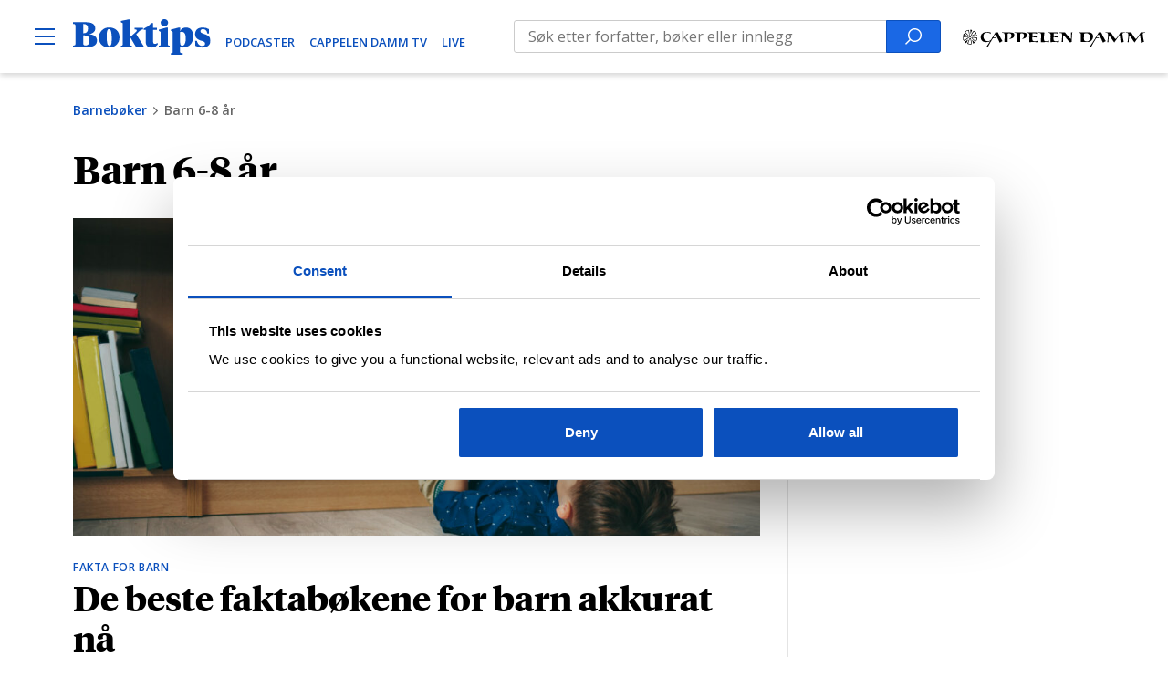

--- FILE ---
content_type: text/html; charset=UTF-8
request_url: https://www.boktips.no/barneboker/barn-6-til-8-ar/
body_size: 17848
content:
<!DOCTYPE html>
<html lang="nb-NO">
<head>
	<meta charset="UTF-8" />
	<meta name="viewport" content="width=device-width, initial-scale=1" />
	<meta name='robots' content='index, follow, max-image-preview:large, max-snippet:-1, max-video-preview:-1' />

	<!-- This site is optimized with the Yoast SEO Premium plugin v23.0 (Yoast SEO v23.0) - https://yoast.com/wordpress/plugins/seo/ -->
	<title>Barn 6-8 år | Boktips</title>
	<link rel="canonical" href="https://www.boktips.no/barneboker/barn-6-til-8-ar/" />
	<link rel="next" href="https://www.boktips.no/barneboker/barn-6-til-8-ar/page/2/" />
	<meta property="og:locale" content="nb_NO" />
	<meta property="og:type" content="article" />
	<meta property="og:title" content="Barn 6-8 år" />
	<meta property="og:url" content="https://www.boktips.no/barneboker/barn-6-til-8-ar/" />
	<meta property="og:site_name" content="Boktips" />
	<meta property="og:image" content="https://www.boktips.no/content/uploads/2022/08/stock-1092-1200x800.png" />
	<meta property="og:image:width" content="1200" />
	<meta property="og:image:height" content="800" />
	<meta property="og:image:type" content="image/png" />
	<meta name="twitter:card" content="summary_large_image" />
	<meta name="twitter:site" content="@cappelendamm" />
	<script type="application/ld+json" class="yoast-schema-graph">{"@context":"https://schema.org","@graph":[{"@type":"CollectionPage","@id":"https://www.boktips.no/barneboker/barn-6-til-8-ar/","url":"https://www.boktips.no/barneboker/barn-6-til-8-ar/","name":"Barn 6-8 år | Boktips","isPartOf":{"@id":"https://www.boktips.no/#website"},"primaryImageOfPage":{"@id":"https://www.boktips.no/barneboker/barn-6-til-8-ar/#primaryimage"},"image":{"@id":"https://www.boktips.no/barneboker/barn-6-til-8-ar/#primaryimage"},"thumbnailUrl":"https://www.boktips.no/content/uploads/2021/09/GettyImages-836598276-1-e1684155333985-1920x963.jpg","breadcrumb":{"@id":"https://www.boktips.no/barneboker/barn-6-til-8-ar/#breadcrumb"},"inLanguage":"nb-NO"},{"@type":"ImageObject","inLanguage":"nb-NO","@id":"https://www.boktips.no/barneboker/barn-6-til-8-ar/#primaryimage","url":"https://www.boktips.no/content/uploads/2021/09/GettyImages-836598276-1-e1684155333985-1920x963.jpg","contentUrl":"https://www.boktips.no/content/uploads/2021/09/GettyImages-836598276-1-e1684155333985-1920x963.jpg","width":2105,"height":1056,"caption":"La barna lære mer om både seg selv og verden gjennom de beste sakprosa- og faktabøkene akkurat nå!"},{"@type":"BreadcrumbList","@id":"https://www.boktips.no/barneboker/barn-6-til-8-ar/#breadcrumb","itemListElement":[{"@type":"ListItem","position":1,"name":"Hjem","item":"https://www.boktips.no/"},{"@type":"ListItem","position":2,"name":"Barnebøker"}]},{"@type":"WebSite","@id":"https://www.boktips.no/#website","url":"https://www.boktips.no/","name":"Boktips","description":"For deg som elsker bøker","publisher":{"@id":"https://www.boktips.no/#organization"},"potentialAction":[{"@type":"SearchAction","target":{"@type":"EntryPoint","urlTemplate":"https://www.boktips.no/?s={search_term_string}"},"query-input":"required name=search_term_string"}],"inLanguage":"nb-NO"},{"@type":"Organization","@id":"https://www.boktips.no/#organization","name":"Boktips","url":"https://www.boktips.no/","logo":{"@type":"ImageObject","inLanguage":"nb-NO","@id":"https://www.boktips.no/#/schema/logo/image/","url":"https://www.boktips.no/content/uploads/2019/01/boktips-logo-1.svg","contentUrl":"https://www.boktips.no/content/uploads/2019/01/boktips-logo-1.svg","width":116.43,"height":30,"caption":"Boktips"},"image":{"@id":"https://www.boktips.no/#/schema/logo/image/"},"sameAs":["https://www.facebook.com/boktips","https://x.com/cappelendamm","https://www.instagram.com/cappelendamm/","https://www.tiktok.com/@cappelendamm","https://www.youtube.com/c/Boktips"]}]}</script>
	<!-- / Yoast SEO Premium plugin. -->


<link rel='dns-prefetch' href='//az551914.vo.msecnd.net' />
<link rel='dns-prefetch' href='//use.typekit.net' />
<link rel="alternate" type="application/rss+xml" title="Boktips &raquo; strøm" href="https://www.boktips.no/feed/" />
<link rel="alternate" type="application/rss+xml" title="Boktips &raquo; Barn 6-8 år kategori-strøm" href="https://www.boktips.no/barneboker/barn-6-til-8-ar/feed/" />
<script type="text/javascript">
/* <![CDATA[ */
window._wpemojiSettings = {"baseUrl":"https:\/\/s.w.org\/images\/core\/emoji\/15.0.3\/72x72\/","ext":".png","svgUrl":"https:\/\/s.w.org\/images\/core\/emoji\/15.0.3\/svg\/","svgExt":".svg","source":{"concatemoji":"https:\/\/www.boktips.no\/wp\/wp-includes\/js\/wp-emoji-release.min.js?ver=6.5.5"}};
/*! This file is auto-generated */
!function(i,n){var o,s,e;function c(e){try{var t={supportTests:e,timestamp:(new Date).valueOf()};sessionStorage.setItem(o,JSON.stringify(t))}catch(e){}}function p(e,t,n){e.clearRect(0,0,e.canvas.width,e.canvas.height),e.fillText(t,0,0);var t=new Uint32Array(e.getImageData(0,0,e.canvas.width,e.canvas.height).data),r=(e.clearRect(0,0,e.canvas.width,e.canvas.height),e.fillText(n,0,0),new Uint32Array(e.getImageData(0,0,e.canvas.width,e.canvas.height).data));return t.every(function(e,t){return e===r[t]})}function u(e,t,n){switch(t){case"flag":return n(e,"\ud83c\udff3\ufe0f\u200d\u26a7\ufe0f","\ud83c\udff3\ufe0f\u200b\u26a7\ufe0f")?!1:!n(e,"\ud83c\uddfa\ud83c\uddf3","\ud83c\uddfa\u200b\ud83c\uddf3")&&!n(e,"\ud83c\udff4\udb40\udc67\udb40\udc62\udb40\udc65\udb40\udc6e\udb40\udc67\udb40\udc7f","\ud83c\udff4\u200b\udb40\udc67\u200b\udb40\udc62\u200b\udb40\udc65\u200b\udb40\udc6e\u200b\udb40\udc67\u200b\udb40\udc7f");case"emoji":return!n(e,"\ud83d\udc26\u200d\u2b1b","\ud83d\udc26\u200b\u2b1b")}return!1}function f(e,t,n){var r="undefined"!=typeof WorkerGlobalScope&&self instanceof WorkerGlobalScope?new OffscreenCanvas(300,150):i.createElement("canvas"),a=r.getContext("2d",{willReadFrequently:!0}),o=(a.textBaseline="top",a.font="600 32px Arial",{});return e.forEach(function(e){o[e]=t(a,e,n)}),o}function t(e){var t=i.createElement("script");t.src=e,t.defer=!0,i.head.appendChild(t)}"undefined"!=typeof Promise&&(o="wpEmojiSettingsSupports",s=["flag","emoji"],n.supports={everything:!0,everythingExceptFlag:!0},e=new Promise(function(e){i.addEventListener("DOMContentLoaded",e,{once:!0})}),new Promise(function(t){var n=function(){try{var e=JSON.parse(sessionStorage.getItem(o));if("object"==typeof e&&"number"==typeof e.timestamp&&(new Date).valueOf()<e.timestamp+604800&&"object"==typeof e.supportTests)return e.supportTests}catch(e){}return null}();if(!n){if("undefined"!=typeof Worker&&"undefined"!=typeof OffscreenCanvas&&"undefined"!=typeof URL&&URL.createObjectURL&&"undefined"!=typeof Blob)try{var e="postMessage("+f.toString()+"("+[JSON.stringify(s),u.toString(),p.toString()].join(",")+"));",r=new Blob([e],{type:"text/javascript"}),a=new Worker(URL.createObjectURL(r),{name:"wpTestEmojiSupports"});return void(a.onmessage=function(e){c(n=e.data),a.terminate(),t(n)})}catch(e){}c(n=f(s,u,p))}t(n)}).then(function(e){for(var t in e)n.supports[t]=e[t],n.supports.everything=n.supports.everything&&n.supports[t],"flag"!==t&&(n.supports.everythingExceptFlag=n.supports.everythingExceptFlag&&n.supports[t]);n.supports.everythingExceptFlag=n.supports.everythingExceptFlag&&!n.supports.flag,n.DOMReady=!1,n.readyCallback=function(){n.DOMReady=!0}}).then(function(){return e}).then(function(){var e;n.supports.everything||(n.readyCallback(),(e=n.source||{}).concatemoji?t(e.concatemoji):e.wpemoji&&e.twemoji&&(t(e.twemoji),t(e.wpemoji)))}))}((window,document),window._wpemojiSettings);
/* ]]> */
</script>
<link rel='stylesheet' id='typekit-css' href='https://use.typekit.net/rik2ium.css?ver=6.5.5' type='text/css' media='all' />
<link rel='stylesheet' id='teft-child-css' href='https://www.boktips.no/content/themes/boktips/build/main.css?ver=1725445997' type='text/css' media='all' />
<style id='wp-emoji-styles-inline-css' type='text/css'>

	img.wp-smiley, img.emoji {
		display: inline !important;
		border: none !important;
		box-shadow: none !important;
		height: 1em !important;
		width: 1em !important;
		margin: 0 0.07em !important;
		vertical-align: -0.1em !important;
		background: none !important;
		padding: 0 !important;
	}
</style>
<link rel='stylesheet' id='wp-block-library-css' href='https://www.boktips.no/wp/wp-includes/css/dist/block-library/style.min.css?ver=6.5.5' type='text/css' media='all' />
<style id='safe-svg-svg-icon-style-inline-css' type='text/css'>
.safe-svg-cover{text-align:center}.safe-svg-cover .safe-svg-inside{display:inline-block;max-width:100%}.safe-svg-cover svg{height:100%;max-height:100%;max-width:100%;width:100%}

</style>
<style id='classic-theme-styles-inline-css' type='text/css'>
/*! This file is auto-generated */
.wp-block-button__link{color:#fff;background-color:#32373c;border-radius:9999px;box-shadow:none;text-decoration:none;padding:calc(.667em + 2px) calc(1.333em + 2px);font-size:1.125em}.wp-block-file__button{background:#32373c;color:#fff;text-decoration:none}
</style>
<style id='global-styles-inline-css' type='text/css'>
body{--wp--preset--color--black: #000000;--wp--preset--color--cyan-bluish-gray: #abb8c3;--wp--preset--color--white: #ffffff;--wp--preset--color--pale-pink: #f78da7;--wp--preset--color--vivid-red: #cf2e2e;--wp--preset--color--luminous-vivid-orange: #ff6900;--wp--preset--color--luminous-vivid-amber: #fcb900;--wp--preset--color--light-green-cyan: #7bdcb5;--wp--preset--color--vivid-green-cyan: #00d084;--wp--preset--color--pale-cyan-blue: #8ed1fc;--wp--preset--color--vivid-cyan-blue: #0693e3;--wp--preset--color--vivid-purple: #9b51e0;--wp--preset--gradient--vivid-cyan-blue-to-vivid-purple: linear-gradient(135deg,rgba(6,147,227,1) 0%,rgb(155,81,224) 100%);--wp--preset--gradient--light-green-cyan-to-vivid-green-cyan: linear-gradient(135deg,rgb(122,220,180) 0%,rgb(0,208,130) 100%);--wp--preset--gradient--luminous-vivid-amber-to-luminous-vivid-orange: linear-gradient(135deg,rgba(252,185,0,1) 0%,rgba(255,105,0,1) 100%);--wp--preset--gradient--luminous-vivid-orange-to-vivid-red: linear-gradient(135deg,rgba(255,105,0,1) 0%,rgb(207,46,46) 100%);--wp--preset--gradient--very-light-gray-to-cyan-bluish-gray: linear-gradient(135deg,rgb(238,238,238) 0%,rgb(169,184,195) 100%);--wp--preset--gradient--cool-to-warm-spectrum: linear-gradient(135deg,rgb(74,234,220) 0%,rgb(151,120,209) 20%,rgb(207,42,186) 40%,rgb(238,44,130) 60%,rgb(251,105,98) 80%,rgb(254,248,76) 100%);--wp--preset--gradient--blush-light-purple: linear-gradient(135deg,rgb(255,206,236) 0%,rgb(152,150,240) 100%);--wp--preset--gradient--blush-bordeaux: linear-gradient(135deg,rgb(254,205,165) 0%,rgb(254,45,45) 50%,rgb(107,0,62) 100%);--wp--preset--gradient--luminous-dusk: linear-gradient(135deg,rgb(255,203,112) 0%,rgb(199,81,192) 50%,rgb(65,88,208) 100%);--wp--preset--gradient--pale-ocean: linear-gradient(135deg,rgb(255,245,203) 0%,rgb(182,227,212) 50%,rgb(51,167,181) 100%);--wp--preset--gradient--electric-grass: linear-gradient(135deg,rgb(202,248,128) 0%,rgb(113,206,126) 100%);--wp--preset--gradient--midnight: linear-gradient(135deg,rgb(2,3,129) 0%,rgb(40,116,252) 100%);--wp--preset--font-size--small: 13px;--wp--preset--font-size--medium: 20px;--wp--preset--font-size--large: 36px;--wp--preset--font-size--x-large: 42px;--wp--preset--font-size--regular: 16px;--wp--preset--spacing--20: 0.44rem;--wp--preset--spacing--30: 0.67rem;--wp--preset--spacing--40: 1rem;--wp--preset--spacing--50: 1.5rem;--wp--preset--spacing--60: 2.25rem;--wp--preset--spacing--70: 3.38rem;--wp--preset--spacing--80: 5.06rem;--wp--preset--shadow--natural: 6px 6px 9px rgba(0, 0, 0, 0.2);--wp--preset--shadow--deep: 12px 12px 50px rgba(0, 0, 0, 0.4);--wp--preset--shadow--sharp: 6px 6px 0px rgba(0, 0, 0, 0.2);--wp--preset--shadow--outlined: 6px 6px 0px -3px rgba(255, 255, 255, 1), 6px 6px rgba(0, 0, 0, 1);--wp--preset--shadow--crisp: 6px 6px 0px rgba(0, 0, 0, 1);}:where(.is-layout-flex){gap: 0.5em;}:where(.is-layout-grid){gap: 0.5em;}body .is-layout-flex{display: flex;}body .is-layout-flex{flex-wrap: wrap;align-items: center;}body .is-layout-flex > *{margin: 0;}body .is-layout-grid{display: grid;}body .is-layout-grid > *{margin: 0;}:where(.wp-block-columns.is-layout-flex){gap: 2em;}:where(.wp-block-columns.is-layout-grid){gap: 2em;}:where(.wp-block-post-template.is-layout-flex){gap: 1.25em;}:where(.wp-block-post-template.is-layout-grid){gap: 1.25em;}.has-black-color{color: var(--wp--preset--color--black) !important;}.has-cyan-bluish-gray-color{color: var(--wp--preset--color--cyan-bluish-gray) !important;}.has-white-color{color: var(--wp--preset--color--white) !important;}.has-pale-pink-color{color: var(--wp--preset--color--pale-pink) !important;}.has-vivid-red-color{color: var(--wp--preset--color--vivid-red) !important;}.has-luminous-vivid-orange-color{color: var(--wp--preset--color--luminous-vivid-orange) !important;}.has-luminous-vivid-amber-color{color: var(--wp--preset--color--luminous-vivid-amber) !important;}.has-light-green-cyan-color{color: var(--wp--preset--color--light-green-cyan) !important;}.has-vivid-green-cyan-color{color: var(--wp--preset--color--vivid-green-cyan) !important;}.has-pale-cyan-blue-color{color: var(--wp--preset--color--pale-cyan-blue) !important;}.has-vivid-cyan-blue-color{color: var(--wp--preset--color--vivid-cyan-blue) !important;}.has-vivid-purple-color{color: var(--wp--preset--color--vivid-purple) !important;}.has-black-background-color{background-color: var(--wp--preset--color--black) !important;}.has-cyan-bluish-gray-background-color{background-color: var(--wp--preset--color--cyan-bluish-gray) !important;}.has-white-background-color{background-color: var(--wp--preset--color--white) !important;}.has-pale-pink-background-color{background-color: var(--wp--preset--color--pale-pink) !important;}.has-vivid-red-background-color{background-color: var(--wp--preset--color--vivid-red) !important;}.has-luminous-vivid-orange-background-color{background-color: var(--wp--preset--color--luminous-vivid-orange) !important;}.has-luminous-vivid-amber-background-color{background-color: var(--wp--preset--color--luminous-vivid-amber) !important;}.has-light-green-cyan-background-color{background-color: var(--wp--preset--color--light-green-cyan) !important;}.has-vivid-green-cyan-background-color{background-color: var(--wp--preset--color--vivid-green-cyan) !important;}.has-pale-cyan-blue-background-color{background-color: var(--wp--preset--color--pale-cyan-blue) !important;}.has-vivid-cyan-blue-background-color{background-color: var(--wp--preset--color--vivid-cyan-blue) !important;}.has-vivid-purple-background-color{background-color: var(--wp--preset--color--vivid-purple) !important;}.has-black-border-color{border-color: var(--wp--preset--color--black) !important;}.has-cyan-bluish-gray-border-color{border-color: var(--wp--preset--color--cyan-bluish-gray) !important;}.has-white-border-color{border-color: var(--wp--preset--color--white) !important;}.has-pale-pink-border-color{border-color: var(--wp--preset--color--pale-pink) !important;}.has-vivid-red-border-color{border-color: var(--wp--preset--color--vivid-red) !important;}.has-luminous-vivid-orange-border-color{border-color: var(--wp--preset--color--luminous-vivid-orange) !important;}.has-luminous-vivid-amber-border-color{border-color: var(--wp--preset--color--luminous-vivid-amber) !important;}.has-light-green-cyan-border-color{border-color: var(--wp--preset--color--light-green-cyan) !important;}.has-vivid-green-cyan-border-color{border-color: var(--wp--preset--color--vivid-green-cyan) !important;}.has-pale-cyan-blue-border-color{border-color: var(--wp--preset--color--pale-cyan-blue) !important;}.has-vivid-cyan-blue-border-color{border-color: var(--wp--preset--color--vivid-cyan-blue) !important;}.has-vivid-purple-border-color{border-color: var(--wp--preset--color--vivid-purple) !important;}.has-vivid-cyan-blue-to-vivid-purple-gradient-background{background: var(--wp--preset--gradient--vivid-cyan-blue-to-vivid-purple) !important;}.has-light-green-cyan-to-vivid-green-cyan-gradient-background{background: var(--wp--preset--gradient--light-green-cyan-to-vivid-green-cyan) !important;}.has-luminous-vivid-amber-to-luminous-vivid-orange-gradient-background{background: var(--wp--preset--gradient--luminous-vivid-amber-to-luminous-vivid-orange) !important;}.has-luminous-vivid-orange-to-vivid-red-gradient-background{background: var(--wp--preset--gradient--luminous-vivid-orange-to-vivid-red) !important;}.has-very-light-gray-to-cyan-bluish-gray-gradient-background{background: var(--wp--preset--gradient--very-light-gray-to-cyan-bluish-gray) !important;}.has-cool-to-warm-spectrum-gradient-background{background: var(--wp--preset--gradient--cool-to-warm-spectrum) !important;}.has-blush-light-purple-gradient-background{background: var(--wp--preset--gradient--blush-light-purple) !important;}.has-blush-bordeaux-gradient-background{background: var(--wp--preset--gradient--blush-bordeaux) !important;}.has-luminous-dusk-gradient-background{background: var(--wp--preset--gradient--luminous-dusk) !important;}.has-pale-ocean-gradient-background{background: var(--wp--preset--gradient--pale-ocean) !important;}.has-electric-grass-gradient-background{background: var(--wp--preset--gradient--electric-grass) !important;}.has-midnight-gradient-background{background: var(--wp--preset--gradient--midnight) !important;}.has-small-font-size{font-size: var(--wp--preset--font-size--small) !important;}.has-medium-font-size{font-size: var(--wp--preset--font-size--medium) !important;}.has-large-font-size{font-size: var(--wp--preset--font-size--large) !important;}.has-x-large-font-size{font-size: var(--wp--preset--font-size--x-large) !important;}
.wp-block-navigation a:where(:not(.wp-element-button)){color: inherit;}
:where(.wp-block-post-template.is-layout-flex){gap: 1.25em;}:where(.wp-block-post-template.is-layout-grid){gap: 1.25em;}
:where(.wp-block-columns.is-layout-flex){gap: 2em;}:where(.wp-block-columns.is-layout-grid){gap: 2em;}
.wp-block-pullquote{font-size: 1.5em;line-height: 1.6;}
</style>
<link rel='stylesheet' id='searchwp-forms-css' href='https://www.boktips.no/content/plugins/searchwp/assets/css/frontend/search-forms.css?ver=4.3.16' type='text/css' media='all' />
<script type="text/javascript" src="https://www.boktips.no/wp/wp-includes/js/jquery/jquery.min.js?ver=3.7.1" id="jquery-core-js"></script>
<script type="text/javascript" src="https://www.boktips.no/wp/wp-includes/js/jquery/jquery-migrate.min.js?ver=3.4.1" id="jquery-migrate-js"></script>
<script type="text/javascript" src="https://az551914.vo.msecnd.net/web/v10/CDWidget.js?ver=1" id="newsletter-js"></script>
<link rel="https://api.w.org/" href="https://www.boktips.no/wp-json/" /><link rel="alternate" type="application/json" href="https://www.boktips.no/wp-json/wp/v2/categories/106" /><link rel="EditURI" type="application/rsd+xml" title="RSD" href="https://www.boktips.no/wp/xmlrpc.php?rsd" />
<meta name="generator" content="WordPress 6.5.5" />
<link rel="icon" href="https://www.boktips.no/content/uploads/2019/01/favicon-32x32.png" sizes="32x32" />
<link rel="icon" href="https://www.boktips.no/content/uploads/2019/01/favicon-32x32.png" sizes="192x192" />
<link rel="apple-touch-icon" href="https://www.boktips.no/content/uploads/2019/01/favicon-32x32.png" />
<meta name="msapplication-TileImage" content="https://www.boktips.no/content/uploads/2019/01/favicon-32x32.png" />

		<!-- Google Tag Manager -->
	<script>(function(w,d,s,l,i){w[l]=w[l]||[];w[l].push({'gtm.start':new Date().getTime(),event:'gtm.js'});var f=d.getElementsByTagName(s)[0],
	j=d.createElement(s),dl=l!='dataLayer'?'&l='+l:'';j.async=true;j.src='https://www.googletagmanager.com/gtm.js?id='+i+dl;f.parentNode.insertBefore(j,f);
	})(window,document,'script','dataLayer','GTM-KRJ5TNR');</script>
	<!-- End Google Tag Manager -->
	</head>
<body class="archive category category-barn-6-til-8-ar category-106 wp-custom-logo wp-custom-logo-low">
<!-- Google Tag Manager (noscript) -->
<noscript><iframe src="https://www.googletagmanager.com/ns.html?id=GTM-KRJ5TNR" height="0" width="0" style="display:none;visibility:hidden"></iframe></noscript>
<!-- End Google Tag Manager (noscript) -->

<div class="site">
	<a class="skip-link screen-reader-text" href="#content">
	Hopp til innhold</a>

<header id="masthead"
	class="wrapper masthead"
	role="banner">
	<div class="site-header">
		<div class="header-left">
			<div class="site-branding">
									<p class="site-title screen-reader-text">Boktips</p><a href="https://www.boktips.no/" rel="home" class="site-title-link"><img width="116" height="30" src="https://www.boktips.no/content/uploads/2019/01/boktips-logo-1.svg" class="logo low" alt="Boktips" itemprop="logo" decoding="async" /></a>							</div>
						<button type="button" class="menu-open" aria-controls="site-navigation">
				<span class="screen-reader-text">Open Menu</span><svg class="icon" height="22" width="22" xmlns="http://www.w3.org/2000/svg" viewBox="0 0 22 22"><path d="M0 2h22v2H0zM0 10h22v2H0zM0 18h22v2H0z"/></svg>			</button>
						<div class="header-media-links"><a href="https://www.boktips.no/podcast/" target="">PODCASTER</a><a href="https://www.boktips.no/cd-tv/" target="">CAPPELEN DAMM TV</a><a href="https://www.boktips.no/live/" target="">Live</a></div>		</div>
		<div class="header-center">
			<form role="search" method="get" class="searchform" action="https://www.boktips.no/arkiv/">
	<label>
		<span class="screen-reader-text">Search for:</span><input type="search" class="search-field" placeholder="" data-longph="Søk etter forfatter, bøker eller innlegg" data-shortph="Søk" value="" name="fwp_search" aria-label="search text"/>	</label>
	<button type="submit" class="search-submit">
		<span class="screen-reader-text">Search</span><svg class="icon search-form-icon" height="18" width="18" xmlns="http://www.w3.org/2000/svg" viewBox="0 0 25.2 25.2" fill="#fff"><path d="M14.7 0C8.9 0 4.2 4.7 4.2 10.5c0 2.5.9 4.9 2.4 6.7L0 23.8l1.4 1.4L8 18.6c1.8 1.5 4.1 2.4 6.7 2.4 5.8 0 10.5-4.7 10.5-10.5S20.5 0 14.7 0zm0 19c-4.7 0-8.5-3.8-8.5-8.5S10 2 14.7 2s8.5 3.8 8.5 8.5-3.8 8.5-8.5 8.5z"/></svg>	</button>
</form>
		</div>
		<div class="header-right">
			<a href="https://www.cappelendamm.no/" target="_blank">
				<svg class="icon" height="22" width="22" xmlns="http://www.w3.org/2000/svg" viewBox="0 0 223.454 21.051"><g data-name="Group 1077"><g data-name="Group 1075"><path data-name="Path 726" d="M207.231 11.044a130.018 130.018 0 0 0 2.9 4.2 2.223 2.223 0 0 0 .272.363c.06.03.272-.272.3-.333.817-1.149 2.117-2.994 2.934-4.113 1.119-1.542 2.359-3.448 2.813-4.083.151-.212.3-.423.484-.423.091 0 .272.181.3.423.181 1.391.363 2.359.454 3.115.151 1.452.393 3.932.575 5.535 0 .06 0 .151.091.121a17.342 17.342 0 0 1 1.875-.514c.907-.242 1.663-.363 1.724-.393.091-.03.091-.091.061-.181-.061-.151-.272-1.059-.484-2.057a40.765 40.765 0 0 1-1.059-7.38 1.542 1.542 0 0 1 .454-1.18c.363-.333 1.452-.3 1.573-.3a7.859 7.859 0 0 1 .847 0c.091 0 .121-.272.091-.423 0-.091.03-.121-.091-.121-.333 0-3.781.06-5.232.06-.121 0-.181.03-.272.181a50.19 50.19 0 0 1-3.418 5.232c-.484.635-1.24 1.633-1.694 2.178a.982.982 0 0 1-.665.363c-.484 0-1.452-1.422-2.662-3.055-.817-1.089-2-3.236-2.934-4.658a.413.413 0 0 0-.326-.182c-.151 0-3.357-.091-3.781-.091-.575 0-1.633-.03-2.238-.06a.751.751 0 0 0-.272.03 1.479 1.479 0 0 0-.03.393c0 .121.03.121.091.121h.6a3.07 3.07 0 0 1 1.724.363 2.348 2.348 0 0 1 .635 1.633 11.652 11.652 0 0 1 0 2.057c-.06.907-.393 3.75-.7 5.626-.091.454-.151.968-.272 1.482-.03.181-.03.181.121.181h1.21c.06 0 .03-.03.03-.151 0-.03.06-1.542.091-1.905.091-1.422.212-3.115.544-5.2.06-.3.242-.3.333-.3a.932.932 0 0 1 .363.151 16.706 16.706 0 0 1 2.631 3.3m-24.831 0a130.018 130.018 0 0 0 2.9 4.2 2.222 2.222 0 0 0 .272.363c.06.03.272-.272.3-.333.817-1.149 2.117-2.994 2.934-4.113 1.119-1.542 2.359-3.448 2.813-4.083.151-.212.3-.423.484-.423.091 0 .272.181.3.423.181 1.391.363 2.359.454 3.115.151 1.452.393 3.932.575 5.535 0 .06 0 .151.091.121a17.342 17.342 0 0 1 1.875-.514c.907-.242 1.663-.363 1.724-.393.091-.03.091-.091.06-.181-.06-.151-.272-1.059-.484-2.057a40.765 40.765 0 0 1-1.059-7.38 1.542 1.542 0 0 1 .454-1.18c.363-.333 1.452-.3 1.573-.3a7.859 7.859 0 0 1 .847 0c.091 0 .121-.272.091-.423 0-.091.03-.121-.091-.121-.333 0-3.781.06-5.232.06-.121 0-.181.03-.272.181a50.19 50.19 0 0 1-3.418 5.232c-.484.635-1.24 1.633-1.694 2.178a.982.982 0 0 1-.665.363c-.484 0-1.452-1.422-2.662-3.055-.817-1.089-2-3.236-2.934-4.658a.413.413 0 0 0-.333-.181c-.151 0-3.357-.091-3.781-.091-.575 0-1.633-.03-2.238-.06a.751.751 0 0 0-.272.03 1.479 1.479 0 0 0-.03.393c0 .121.03.121.091.121h.6a3.07 3.07 0 0 1 1.724.363 2.348 2.348 0 0 1 .635 1.633 11.655 11.655 0 0 1 0 2.057c-.061.907-.393 3.75-.7 5.626-.091.454-.151.968-.272 1.482-.03.181-.03.181.121.181h1.21c.06 0 .03-.03.03-.151 0-.03.061-1.542.091-1.905.091-1.422.212-3.115.544-5.2.06-.3.242-.3.333-.3a.932.932 0 0 1 .363.151 17.882 17.882 0 0 1 2.631 3.3m-19.78-.877c-.484.665-2.843 4.386-4.144 6.382-1.3 2.026-2.6 3.811-2.6 3.811.181.121.333.212.544.333a7.608 7.608 0 0 0 .877.363 115.8 115.8 0 0 1 6.17-10.586c.665-.03 1.24-.06 1.724-.06h1.361c.091 0 .212-.181.333-.363.06-.091.3-.242.333-.363h-2.026a12.871 12.871 0 0 1-1.3-.06c.212-.454.7-1.24.968-1.724l.847-1.391a1.334 1.334 0 0 1 .726-.454c.333.03.575.212.847.756a37.472 37.472 0 0 1 2.057 3.871c.393.635 1.6 3.327 2.3 4.9a.21.21 0 0 0 .333.121c.3-.181.968-.514 1.452-.786.3-.181 1.21-.7 1.542-.847.181-.091.242-.181.121-.363a54.212 54.212 0 0 1-2.934-5.111c-.6-1.18-1.391-2.813-2.329-4.869-.121-.3-.212-.423-.3-.423-.121 0-.817.03-1.512.06h-1.372c-.151 0-.212.151-.575.938-.544 1.059-2.994 5.142-2.843 4.839.121-.242-.181.393-.272.393a2.536 2.536 0 0 1-.484 0c-.06 0-.151-.03-.151.03-.03.121.363.575.333.6m-18-4.96a33.315 33.315 0 0 1 .181 4.809c-.03 1.089-.121 2.873-.181 3.841-.06.6-.06.938-.06.968 0 .151.181.151.363.151.786-.03 4.113.091 5.172.091.3 0 1.724.091 2.51.03 1.391-.121 3.357-.06 5.111-1.905a7.034 7.034 0 0 0 2-5.414 4.584 4.584 0 0 0-1.845-3.508 5.832 5.832 0 0 0-3.3-.968c-2.752 0-4.99.06-6.805.06-1.875 0-4.234-.06-5.716-.06-.151 0-.212.03-.212.091a1.884 1.884 0 0 0 .03.575q0 .045.272 0a5.521 5.521 0 0 1 1.422 0 1.774 1.774 0 0 1 1.059 1.24m4.234 8.015c-.484-.484-.393-2.238-.393-3.962 0-.514.091-3.266.151-3.932.03-.484.181-.6.363-.7a5.9 5.9 0 0 1 2.329-.393 5.01 5.01 0 0 1 2.42.575 4.573 4.573 0 0 1 2.329 4.144 8.1 8.1 0 0 1-.786 3.569 3.363 3.363 0 0 1-3.145 1.845 4.96 4.96 0 0 1-3.266-1.149m-30-9.951c-.181 0-.242 0-.242.03a1.864 1.864 0 0 0-.061.6c0 .06.03.06.242.06.3 0 1.905-.06 2.3.272.665.544.635 2.057.635 2.51 0 .514.03 1.542-.03 2.662-.061 1.089-.212 3.418-.484 5.474-.03.242.03.242.181.242s.847-.03 1-.03h.484c.061 0 .03-.06.03-.151 0-.06-.091-2-.091-2.45-.03-1.059-.03-2.147-.03-3.9 0-1.059.181-1.694.514-1.694a.907.907 0 0 1 .726.363 36.2 36.2 0 0 1 3.055 3.569c.786.877 1.936 2.3 3.418 4.234a.3.3 0 0 0 .272.121c.575 0 2.389-.06 2.571-.06.151 0 .151-.212.151-.454v-1.638c0-.484.151-3.418.423-6.956.091-1.27.333-2.45.333-2.662 0-.121-.03-.121-.091-.121h-1.3c-.151 0-.151.03-.151.121.061.786.061 1.845.061 2.147.03.6-.121 3.6-.121 4.2 0 1.028-.151 1.422-.393 1.422-.181 0-.423-.272-.514-.363-.121-.121-2.057-2.178-2.6-2.843-.7-.786-2.994-3.357-3.811-4.537-.121-.151-.181-.181-.212-.181-1.119.06-5.807 0-6.261 0m-10.737.06c-.3 0-2.9-.06-3.3-.06-.151 0-.212.03-.212.091s-.03.423.03.484h.272a5.314 5.314 0 0 1 1.724.272 1.935 1.935 0 0 1 1 1.391 25.562 25.562 0 0 1 .061 3.206c0 .06-.726.3-.726.393 0 .151.575.3.7.484.03.121 0 .726 0 1.059a54.013 54.013 0 0 1-.181 3.357c-.03.635-.061 1-.061 1.059 0 .03.03.091.3.091.454.03 2.45-.06 4.839-.06.544 0 4.718.091 4.93.091a.222.222 0 0 0 .242-.242l.061-1.089c0-.151.091-.575.03-.575s-.333.181-.817.423a6.8 6.8 0 0 1-2.934.575 3.655 3.655 0 0 1-1.724-.393 2.054 2.054 0 0 1-1.059-1.694 96.21 96.21 0 0 1-.061-2.48c0-.3.061-.484.212-.484s1.391.06 1.875.091c.756.03 2.541.212 2.783.272.3.06.423.03.454-.181.03-.272.121-.968.121-1.119 0-.121 0-.181-.03-.181a.99.99 0 0 0-.393.03 45.754 45.754 0 0 1-4.839.363c-.151-.03-.121-.212-.121-.393 0-.423.061-2.752.121-3.387.03-.3.091-.423.272-.423.514 0 1.028-.03 1.542-.03a9.127 9.127 0 0 1 2.692.454 5.693 5.693 0 0 1 1.028.454 1.206 1.206 0 0 0 .121.091v-.181l.091-1.6a.111.111 0 0 0-.121-.121c-.151 0-1.936.03-2.329.03-.272-.06-6.291-.06-6.593-.06M95.93 5.294c.121.575.061 3.327.061 3.69 0 .817-.121 4.2-.181 4.9-.06.756-.091 1.331-.091 1.21 0 .06.03.121.212.121 1.361-.03 4.234-.091 6.624-.091.514 0 1.966.03 2.178.03a4.781 4.781 0 0 1 .847.06c.06 0 .06-.06.091-.181a6.367 6.367 0 0 0 .06-.968c.03-.575.03-.7 0-.7-.121 0-.3.212-1.028.454a8.848 8.848 0 0 1-2.147.363 4.367 4.367 0 0 1-2.3-.393 1.432 1.432 0 0 1-.635-1.149c-.091-.665-.091-2.087-.091-3.145 0-1.331.272-3.75.393-4.9.03-.3.091-.726.091-.938 0-.121-.091-.242-.363-.272-.212-.03-1.24-.03-3.66-.03-1.512 0-2.9-.091-3.055-.091s-.242.03-.242.091v.454c0 .121.3.06.817.06a4.167 4.167 0 0 1 1.573.272 1.348 1.348 0 0 1 .847 1.149M82.142 3.328c-.3 0-2.9-.06-3.3-.06-.151 0-.212.03-.212.091s-.03.423.03.484h.272a5.314 5.314 0 0 1 1.724.272 1.935 1.935 0 0 1 1 1.391 25.565 25.565 0 0 1 .061 3.206c0 .06-.726.3-.726.393 0 .151.575.3.7.484.03.121 0 .726 0 1.059a54.013 54.013 0 0 1-.181 3.357c-.03.635-.06 1-.06 1.059 0 .03.03.091.3.091.454.03 2.45-.06 4.839-.06.544 0 4.718.091 4.93.091a.222.222 0 0 0 .242-.242l.06-1.089c0-.151.091-.575.03-.575s-.333.181-.817.423a6.8 6.8 0 0 1-2.934.575 3.655 3.655 0 0 1-1.724-.393 2.054 2.054 0 0 1-1.059-1.694c-.03-.635-.06-2.208-.06-2.48 0-.3.06-.484.212-.484s1.391.06 1.875.091c.756.03 2.541.212 2.783.272.3.06.423.03.454-.181.03-.272.121-.968.121-1.119 0-.121 0-.181-.03-.181a.99.99 0 0 0-.393.03 45.754 45.754 0 0 1-4.839.363c-.151-.03-.121-.212-.121-.393 0-.423.06-2.752.121-3.387.03-.3.091-.423.272-.423.514 0 1.028-.03 1.542-.03a9.127 9.127 0 0 1 2.692.454 5.692 5.692 0 0 1 1.028.454 1.207 1.207 0 0 0 .121.091v-.181l.091-1.6a.111.111 0 0 0-.121-.121c-.151 0-1.936.03-2.329.03-.3-.06-6.321-.06-6.593-.06M66.718 9.445c-.03 1.059-.091 3.145-.212 4.234-.03.544-.091 1.089-.091 1.18 0 .03 0 .181.06.181.151 0 .756-.03 1.845-.03.635 0 1.694.03 1.966.03.091 0 .091-.151.091-.272 0-.151.03-3.932.03-4.839 0-.938.121-2.783.121-3.992a3.146 3.146 0 0 1 .091-1.149 3.313 3.313 0 0 1 1.542-.363c.6 0 1.845.151 2.268.756a2.823 2.823 0 0 1 .635 2.087 4.316 4.316 0 0 1-.181 1.6 2.142 2.142 0 0 1-1.573 1.694 3.016 3.016 0 0 1-.484.06c-.091 0-.03.514.03.514.272 0 1.21-.091 1.452-.121a5.622 5.622 0 0 0 3.236-1.542 4.079 4.079 0 0 0 1.119-3.055 3.194 3.194 0 0 0-.786-2c-.726-.907-3.418-1.059-5.9-1.059-1.3 0-4.295-.03-5.384-.03-.363 0-2.752-.06-3.115-.06-.06 0-.121.06-.121.3 0 .3.03.363.121.363.3 0 .635-.03.938-.03a4.093 4.093 0 0 1 1.119.151 1.477 1.477 0 0 1 1.059 1.119 17.455 17.455 0 0 1 .121 4.265m-15.395 0c-.03 1.059-.091 3.145-.212 4.234-.03.544-.091 1.089-.091 1.18 0 .03 0 .181.06.181.151 0 .756-.03 1.845-.03.635 0 1.694.03 1.966.03.091 0 .091-.151.091-.272 0-.151.03-3.932.03-4.839 0-.938.121-2.783.121-3.992a3.146 3.146 0 0 1 .091-1.149 3.313 3.313 0 0 1 1.542-.363c.6 0 1.845.151 2.268.756a2.823 2.823 0 0 1 .635 2.087 4.316 4.316 0 0 1-.181 1.6 2.142 2.142 0 0 1-1.573 1.694 3.016 3.016 0 0 1-.484.06c-.091 0-.03.514.03.514.272 0 1.21-.091 1.452-.121a5.622 5.622 0 0 0 3.232-1.539 4.079 4.079 0 0 0 1.119-3.055 3.194 3.194 0 0 0-.786-2c-.726-.907-3.418-1.059-5.9-1.059-1.3 0-4.295-.03-5.384-.03-.363 0-2.752-.06-3.115-.06-.06 0-.121.06-.121.3 0 .3.03.363.121.363.3 0 .635-.03.938-.03a4.093 4.093 0 0 1 1.128.157 1.477 1.477 0 0 1 1.059 1.119 19.172 19.172 0 0 1 .121 4.265m-15.183.726c-.484.665-2.843 4.386-4.144 6.382-1.331 2.026-2.6 3.811-2.6 3.811.181.121.333.212.544.333a7.608 7.608 0 0 0 .877.363 115.806 115.806 0 0 1 6.17-10.586c.665-.03 1.24-.06 1.724-.06h1.361c.091 0 .212-.181.333-.363.06-.091.3-.242.333-.363h-2.03a12.872 12.872 0 0 1-1.3-.06c.212-.454.7-1.24.968-1.724l.847-1.391a1.334 1.334 0 0 1 .726-.454c.333.03.575.212.847.756a37.473 37.473 0 0 1 2.057 3.871c.393.635 1.6 3.327 2.3 4.9a.21.21 0 0 0 .333.121c.3-.181.968-.514 1.452-.786.3-.181 1.21-.7 1.542-.847.181-.091.242-.181.121-.363a54.209 54.209 0 0 1-2.934-5.111c-.6-1.18-1.391-2.813-2.329-4.869-.121-.3-.212-.423-.3-.423-.121 0-.817.03-1.512.06h-1.397c-.151 0-.212.151-.575.938-.544 1.059-2.994 5.142-2.843 4.839.121-.242-.181.393-.272.393a2.536 2.536 0 0 1-.484 0c-.06 0-.151-.03-.151.03 0 .121.363.575.333.6m-7.773 4.99a10.439 10.439 0 0 0 5.868-1.391 4.263 4.263 0 0 0 .363-1.3 5.95 5.95 0 0 1-1.452 1.03 5.838 5.838 0 0 1-2.662.575 5.136 5.136 0 0 1-3.781-1.905 5.671 5.671 0 0 1-1.331-3.75c0-2.057.6-3.266 1.482-3.841a5.684 5.684 0 0 1 3.327-.907 5.916 5.916 0 0 1 2.722.6 10.815 10.815 0 0 1 1.18.938 4.281 4.281 0 0 0 .151-.968 3.788 3.788 0 0 0 .06-.726c0-.03-.121-.091-.3-.151a10.656 10.656 0 0 0-3.6-.514c-1.573 0-4.083.212-5.565 1.18a5.293 5.293 0 0 0-2.783 4.842 6.8 6.8 0 0 0 1.24 4.265c1.149 1.6 3.448 2.026 5.081 2.026"/></g><g data-name="Group 1076"><path data-name="Path 727" d="M9.309.002c0-.06.242 5.111.272 5.081 0 .03 2-4.658 1.966-4.658zM.447 6.715c0 .03 4.9.938 4.9.938S1.536 4.87 1.385 4.658a16.275 16.275 0 0 0-.938 2.057m3.811 9.887c.121 0 2.359-4.5 2.329-4.5-.03-.03-3.962 2.631-4.2 2.722a21.221 21.221 0 0 0 1.871 1.778m10.621-.723c-.06-.06-3.539-3.781-3.539-3.781-.06 0 1.573 5.021 1.573 4.99 0 0 2-1.21 1.966-1.21m2.783-9.648c-.3.181-4.446 1.905-4.386 1.875 0 .03 4.658.181 4.658.181s-.3-2.057-.272-2.057M4.53 1.09a5.542 5.542 0 0 0-1.814 1.754c-.242.484.393 1.089.393 1.089a39.047 39.047 0 0 0 4.17 3.869.9.9 0 0 0 .544.242.934.934 0 0 0 .333-.06c.423-.181.363-1.21.3-1.512A39.4 39.4 0 0 0 7.7.972a.783.783 0 0 0-.811-.67 4.792 4.792 0 0 0-2.359.786m.3.635c.549-.331 1.364-.754 1.727-.633a.807.807 0 0 1 .544.544 38.956 38.956 0 0 1 .817 4.868c0 .423-.151.665-.242.665-.06 0-.151 0-.423-.181a41.763 41.763 0 0 1-3.449-3.477c-.212-.3-.272-.484-.06-.726a4.052 4.052 0 0 1 1.089-1.058m-4.6 9.8a3.569 3.569 0 0 0 1.089 1.905c.363.393 1.149-.06 1.149-.06a28.457 28.457 0 0 0 4.627-3.055 1.164 1.164 0 0 0 .393-.484 1.484 1.484 0 0 0 .03-.333c-.06-.454-.938-.6-1.3-.635a37.572 37.572 0 0 0-5.29-.273.892.892 0 0 0-.877.6 5.62 5.62 0 0 0 .181 2.329m.575-.242a3.758 3.758 0 0 1-.121-1.568 1.634 1.634 0 0 1 .968-.363 17.643 17.643 0 0 1 4.416.091c.393.06.514.181.484.272a4.579 4.579 0 0 1-.3.393 38.045 38.045 0 0 1-3.629 2.268c-.3.121-1.028.242-1.24.03a2.947 2.947 0 0 1-.578-1.118m7.622 6.654a5.149 5.149 0 0 0 2.42-.272c.484-.181.454-1.089.454-1.089a49.383 49.383 0 0 0-1.361-5.444 1.706 1.706 0 0 0-.333-.6 1.259 1.259 0 0 0-.514-.06c-.756-.03-.938.786-1.059 1.059-.635 1.149-1.6 3.448-2.147 4.779a.837.837 0 0 0 .242 1.028 4.635 4.635 0 0 0 2.3.6m.151-.7a2.853 2.853 0 0 1-1.512-.333.985.985 0 0 1-.121-.786 38.361 38.361 0 0 1 1.6-4.265c.242-.333.3-.423.544-.393.121.03.212.06.333.423a22.084 22.084 0 0 1 1.09 4.329.975.975 0 0 1-.363.938 11.607 11.607 0 0 1-1.573.091m8.862-4.809a4.879 4.879 0 0 0 .514-2.238c0-.423-.817-.635-.817-.635a27.1 27.1 0 0 0-4.658-.514 4.417 4.417 0 0 0-1.6.181 2.2 2.2 0 0 0-.242.272c-.212.393.514 1.089.726 1.3a24.307 24.307 0 0 0 3.66 3.387.839.839 0 0 0 1.028.121 4.155 4.155 0 0 0 1.391-1.875m-.756-.242c-.212.575-.635 1.3-.907 1.391s-.393-.06-.665-.181a19.409 19.409 0 0 1-3.115-2.813c-.272-.363-.484-.544-.423-.7.06-.181.544-.091.877-.091a23.26 23.26 0 0 1 3.992.484c.423.091.514.242.575.544a6.081 6.081 0 0 1-.333 1.361m-1.183-9.703a3.188 3.188 0 0 0-1.815-1.059c-.514-.091-1 .665-1 .665a19.262 19.262 0 0 0-2.841 4.84 1.736 1.736 0 0 0-.06.877.481.481 0 0 0 .186.272c.363.3.907.06 1.6-.272a42.534 42.534 0 0 0 4.688-2.389c.393-.3.544-.665.423-.968a4.956 4.956 0 0 0-1.18-1.966m-.635.544c.091.121.847 1.119.817 1.391-.03.3-.181.333-.454.544-.514.333-3.387 1.966-3.9 2.208-.423.212-.665.272-.726.151s.03-.333.121-.544a26.02 26.02 0 0 1 2.659-4.173c.181-.151.3-.3.454-.3.181-.03.786.484 1.028.726M8.129 8.893a.819.819 0 0 0 .877.907.839.839 0 0 0 .756-.877.788.788 0 0 0-.847-.877.9.9 0 0 0-.786.847"/></g></g></svg>			</a>
		</div>
	</div>
</header>
<div class="menu-wrapper">
		<p class="cat-menu-title">Kategorier	</p>
	<nav id="main-navigation" class="site-navigation" role="navigation" aria-label="Primary Menu">
		<ul id="primary-menu" class="primary-menu main-menu"><li id="menu-item-35" class="menu-item menu-item-type-post_type menu-item-object-page menu-item-35 menu-item-has-children"><a href="https://www.boktips.no/skjonnlitteratur/">Skjønnlitteratur<svg class="icon submenu-toggle" height="15" width="15" xmlns="http://www.w3.org/2000/svg" viewBox="0 0 14.395 8.612"><path data-name="Path 776" d="M1.414 1.414l5.783 5.783 5.783-5.783" fill="none" stroke="#000" stroke-linecap="round" stroke-width="2"/></svg></a><ul class="sub-menu"><li><a href="https://www.boktips.no/skjonnlitteratur/fantasy/">Fantasy</a><li><li><a href="https://www.boktips.no/skjonnlitteratur/klassikere/">Klassikere</a><li><li><a href="https://www.boktips.no/skjonnlitteratur/lyrikk/">Lyrikk</a><li><li><a href="https://www.boktips.no/skjonnlitteratur/noveller/">Noveller</a><li><li><a href="https://www.boktips.no/skjonnlitteratur/romaner/">Romaner</a><li><li><a href="https://www.boktips.no/skjonnlitteratur/sci-fi/">Sci-fi</a><li><li><a href="https://www.boktips.no/skjonnlitteratur/underholdningsromaner/">Underholdningsromaner</a><li></ul></li>
<li id="menu-item-36" class="menu-item menu-item-type-post_type menu-item-object-page menu-item-36 menu-item-has-children"><a href="https://www.boktips.no/krimboker/">Krimbøker<svg class="icon submenu-toggle" height="15" width="15" xmlns="http://www.w3.org/2000/svg" viewBox="0 0 14.395 8.612"><path data-name="Path 776" d="M1.414 1.414l5.783 5.783 5.783-5.783" fill="none" stroke="#000" stroke-linecap="round" stroke-width="2"/></svg></a><ul class="sub-menu"><li><a href="https://www.boktips.no/krimboker/amerikansk-krim/">Amerikansk krim</a><li><li><a href="https://www.boktips.no/krimboker/britisk-krim/">Britisk krim</a><li><li><a href="https://www.boktips.no/krimboker/historisk-krim/">Historisk krim</a><li><li><a href="https://www.boktips.no/krimboker/klassisk-krim/">Klassisk krim</a><li><li><a href="https://www.boktips.no/krimboker/politikrim/">Politikrim</a><li><li><a href="https://www.boktips.no/krimboker/psykologisk-krim/">Psykologisk krim</a><li><li><a href="https://www.boktips.no/krimboker/thriller/">Thriller</a><li><li><a href="https://www.boktips.no/krimboker/true-crime/">True Crime</a><li></ul></li>
<li id="menu-item-37" class="menu-item menu-item-type-post_type menu-item-object-page menu-item-37 menu-item-has-children"><a href="https://www.boktips.no/barneboker/">Barnebøker<svg class="icon submenu-toggle" height="15" width="15" xmlns="http://www.w3.org/2000/svg" viewBox="0 0 14.395 8.612"><path data-name="Path 776" d="M1.414 1.414l5.783 5.783 5.783-5.783" fill="none" stroke="#000" stroke-linecap="round" stroke-width="2"/></svg></a><ul class="sub-menu"><li><a href="https://www.boktips.no/barneboker/barn-0-til-2-ar/">Barn 0-2 år</a><li><li><a href="https://www.boktips.no/barneboker/barn-10-til-12-ar/">Barn 10-12 år</a><li><li><a href="https://www.boktips.no/barneboker/barn-2-til-4-ar/">Barn 2-4 år</a><li><li><a href="https://www.boktips.no/barneboker/barn-4-til-6-ar/">Barn 4-6 år</a><li><li><a href="https://www.boktips.no/barneboker/barn-6-til-8-ar/">Barn 6-8 år</a><li><li><a href="https://www.boktips.no/barneboker/barn-8-til-10-ar/">Barn 8-10 år</a><li><li><a href="https://www.boktips.no/barneboker/faktaboker/">Faktabøker for barn</a><li><li><a href="https://www.boktips.no/barneboker/tegneserier/">Tegneserier</a><li><li><a href="https://www.boktips.no/barneboker/ungdomsboker/">Ungdomsbøker</a><li></ul></li>
<li id="menu-item-38" class="menu-item menu-item-type-post_type menu-item-object-page menu-item-38 menu-item-has-children"><a href="https://www.boktips.no/dikt/">Dikt<svg class="icon submenu-toggle" height="15" width="15" xmlns="http://www.w3.org/2000/svg" viewBox="0 0 14.395 8.612"><path data-name="Path 776" d="M1.414 1.414l5.783 5.783 5.783-5.783" fill="none" stroke="#000" stroke-linecap="round" stroke-width="2"/></svg></a><ul class="sub-menu"><li><a href="https://www.boktips.no/dikt/dapsdikt/">Dåpsdikt</a><li><li><a href="https://www.boktips.no/dikt/dikt-om-kjaerlighet/">Dikt om kjærlighet</a><li><li><a href="https://www.boktips.no/dikt/dikt-om-livet/">Dikt om livet</a><li><li><a href="https://www.boktips.no/dikt/dikt-om-vennskap/">Dikt om vennskap</a><li><li><a href="https://www.boktips.no/dikt/dikt-til-begravelse/">Dikt til begravelse</a><li><li><a href="https://www.boktips.no/dikt/dikt-til-konfirmanten/">Dikt til konfirmanten</a><li><li><a href="https://www.boktips.no/dikt/morsomme-dikt/">Morsomme dikt</a><li><li><a href="https://www.boktips.no/dikt/norske-dikt/">Norske dikt</a><li></ul></li>
<li id="menu-item-39" class="menu-item menu-item-type-post_type menu-item-object-page menu-item-39 menu-item-has-children"><a href="https://www.boktips.no/familie-helse-og-livsstil/">Familie, helse og livsstil<svg class="icon submenu-toggle" height="15" width="15" xmlns="http://www.w3.org/2000/svg" viewBox="0 0 14.395 8.612"><path data-name="Path 776" d="M1.414 1.414l5.783 5.783 5.783-5.783" fill="none" stroke="#000" stroke-linecap="round" stroke-width="2"/></svg></a><ul class="sub-menu"><li><a href="https://www.boktips.no/familie-helse-og-livsstil/foreldre-og-barn/">Foreldre og barn</a><li><li><a href="https://www.boktips.no/familie-helse-og-livsstil/helse/">Helse</a><li><li><a href="https://www.boktips.no/familie-helse-og-livsstil/psykisk-helse/">Psykisk helse</a><li><li><a href="https://www.boktips.no/familie-helse-og-livsstil/selvutvikling/">Selvutvikling</a><li><li><a href="https://www.boktips.no/familie-helse-og-livsstil/sex-samliv/">Sex og samliv</a><li><li><a href="https://www.boktips.no/familie-helse-og-livsstil/trening-kosthold/">Trening og kosthold</a><li></ul></li>
<li id="menu-item-40" class="menu-item menu-item-type-post_type menu-item-object-page menu-item-40 menu-item-has-children"><a href="https://www.boktips.no/hobby-mat-og-fritid/">Hobby, mat og fritid<svg class="icon submenu-toggle" height="15" width="15" xmlns="http://www.w3.org/2000/svg" viewBox="0 0 14.395 8.612"><path data-name="Path 776" d="M1.414 1.414l5.783 5.783 5.783-5.783" fill="none" stroke="#000" stroke-linecap="round" stroke-width="2"/></svg></a><ul class="sub-menu"><li><a href="https://www.boktips.no/hobby-mat-og-fritid/baking/">Baking</a><li><li><a href="https://www.boktips.no/hobby-mat-og-fritid/friluftsliv/">Friluftsliv</a><li><li><a href="https://www.boktips.no/hobby-mat-og-fritid/hobbyboker/">Hobbybøker</a><li><li><a href="https://www.boktips.no/hobby-mat-og-fritid/hage-og-hjem/">Hus og hage</a><li><li><a href="https://www.boktips.no/hobby-mat-og-fritid/kokeboker/">Kokebøker</a><li><li><a href="https://www.boktips.no/hobby-mat-og-fritid/reise/">Reise</a><li><li><a href="https://www.boktips.no/hobby-mat-og-fritid/strikkeboker/">Strikkebøker</a><li><li><a href="https://www.boktips.no/hobby-mat-og-fritid/vegetar-vegansk/">Vegetar og vegansk</a><li></ul></li>
<li id="menu-item-41" class="menu-item menu-item-type-post_type menu-item-object-page menu-item-41 menu-item-has-children"><a href="https://www.boktips.no/dokumentar-og-samfunn/">Dokumentar og samfunn<svg class="icon submenu-toggle" height="15" width="15" xmlns="http://www.w3.org/2000/svg" viewBox="0 0 14.395 8.612"><path data-name="Path 776" d="M1.414 1.414l5.783 5.783 5.783-5.783" fill="none" stroke="#000" stroke-linecap="round" stroke-width="2"/></svg></a><ul class="sub-menu"><li><a href="https://www.boktips.no/dokumentar-og-samfunn/biografier/">Biografier</a><li><li><a href="https://www.boktips.no/dokumentar-og-samfunn/historie/">Historie</a><li><li><a href="https://www.boktips.no/dokumentar-og-samfunn/jobb-ledelse/">Jobb og ledelse</a><li><li><a href="https://www.boktips.no/dokumentar-og-samfunn/musikk/">Musikk</a><li><li><a href="https://www.boktips.no/dokumentar-og-samfunn/natur-og-dyr/">Natur og dyr</a><li><li><a href="https://www.boktips.no/dokumentar-og-samfunn/populaervitenskap/">Populærvitenskap</a><li><li><a href="https://www.boktips.no/dokumentar-og-samfunn/religion-og-filosofi/">Religion og filosofi</a><li><li><a href="https://www.boktips.no/dokumentar-og-samfunn/samfunn-debatt/">Samfunn og debatt</a><li></ul></li>
</ul>	</nav>
		<nav class="media-navigation site-navigation">
		<ul class="primary-menu main-menu media-ul">
			<li>
				<a href="https://www.boktips.no/podcast/">Podcaster</a>
			</li>
			<li>
				<a href="https://www.boktips.no/cd-tv/">Cappelen Damm TV</a>
			</li>
		</ul>
	</nav>
	<div class="newsletter-wrapper">
	<div data-form-block-id="d0d25e80-4a3e-ec11-8c63-6045bd8816a5"></div> <script src="https://mktdplp102cdn.azureedge.net/public/latest/js/form-loader.js?v=1.80.2009.0"></script> <div id="dXeBqMTGaiilXx9cJ38PsjIC-7AMzjm9wEqebcFn1zII"></div><script src="https://mktdplp102cdn.azureedge.net/public/latest/js/ws-tracking.js?v=1.80.2009.0"></script><div class="d365-mkt-config" style="display:none" data-website-id="XeBqMTGaiilXx9cJ38PsjIC-7AMzjm9wEqebcFn1zII" data-hostname="c7cbfd0d1bc84bc099d27c258643b5a9.svc.dynamics.com"></div></div>
			<nav id="secondary-navigation" class="site-navigation" role="navigation" aria-label="Secondary Menu">
		<ul id="standard-menu" class="primary-menu secondary"><li id="menu-item-20937" class="menu-item menu-item-type-post_type menu-item-object-page menu-item-20937"><a href="https://www.boktips.no/om-boktips/">Om Boktips</a></li>
<li id="menu-item-20936" class="menu-item menu-item-type-post_type menu-item-object-page menu-item-20936"><a href="https://www.boktips.no/kontakt-oss/">Kontakt oss</a></li>
<li id="menu-item-20935" class="menu-item menu-item-type-post_type menu-item-object-page menu-item-20935"><a href="https://www.boktips.no/personvern-og-cookies/">Personvern og cookies</a></li>
</ul>	</nav>
			<div class="some-wrap">
		<div class="some-icon">
			<a href="https://www.facebook.com/boktips">
				<svg class="icon" height="16" width="16" xmlns="http://www.w3.org/2000/svg" viewBox="0 0 264 512"><path d="M76.7 512V283H0v-91h76.7v-71.7C76.7 42.4 124.3 0 193.8 0c33.3 0 61.9 2.5 70.2 3.6V85h-48.2c-37.8 0-45.1 18-45.1 44.3V192H256l-11.7 91h-73.6v229"/></svg>			</a>
		</div>
		<div class="some-icon">
			<a href="https://twitter.com/cappelendamm">
				<svg class="icon" height="16" width="16" xmlns="http://www.w3.org/2000/svg" viewBox="0 0 512 512"><path d="M459.37 151.716c.325 4.548.325 9.097.325 13.645 0 138.72-105.583 298.558-298.558 298.558-59.452 0-114.68-17.219-161.137-47.106 8.447.974 16.568 1.299 25.34 1.299 49.055 0 94.213-16.568 130.274-44.832-46.132-.975-84.792-31.188-98.112-72.772 6.498.974 12.995 1.624 19.818 1.624 9.421 0 18.843-1.3 27.614-3.573-48.081-9.747-84.143-51.98-84.143-102.985v-1.299c13.969 7.797 30.214 12.67 47.431 13.319-28.264-18.843-46.781-51.005-46.781-87.391 0-19.492 5.197-37.36 14.294-52.954 51.655 63.675 129.3 105.258 216.365 109.807-1.624-7.797-2.599-15.918-2.599-24.04 0-57.828 46.782-104.934 104.934-104.934 30.213 0 57.502 12.67 76.67 33.137 23.715-4.548 46.456-13.32 66.599-25.34-7.798 24.366-24.366 44.833-46.132 57.827 21.117-2.273 41.584-8.122 60.426-16.243-14.292 20.791-32.161 39.308-52.628 54.253z"/></svg>			</a>
		</div>
				<div class="some-icon">
			<a href="https://www.instagram.com/cappelendamm/">
				<svg class="icon" height="16" width="16" xmlns="http://www.w3.org/2000/svg" viewBox="0 0 448 512"><path d="M224.1 141c-63.6 0-114.9 51.3-114.9 114.9s51.3 114.9 114.9 114.9S339 319.5 339 255.9 287.7 141 224.1 141zm0 189.6c-41.1 0-74.7-33.5-74.7-74.7s33.5-74.7 74.7-74.7 74.7 33.5 74.7 74.7-33.6 74.7-74.7 74.7zm146.4-194.3c0 14.9-12 26.8-26.8 26.8-14.9 0-26.8-12-26.8-26.8s12-26.8 26.8-26.8 26.8 12 26.8 26.8zm76.1 27.2c-1.7-35.9-9.9-67.7-36.2-93.9-26.2-26.2-58-34.4-93.9-36.2-37-2.1-147.9-2.1-184.9 0-35.8 1.7-67.6 9.9-93.9 36.1s-34.4 58-36.2 93.9c-2.1 37-2.1 147.9 0 184.9 1.7 35.9 9.9 67.7 36.2 93.9s58 34.4 93.9 36.2c37 2.1 147.9 2.1 184.9 0 35.9-1.7 67.7-9.9 93.9-36.2 26.2-26.2 34.4-58 36.2-93.9 2.1-37 2.1-147.8 0-184.8zM398.8 388c-7.8 19.6-22.9 34.7-42.6 42.6-29.5 11.7-99.5 9-132.1 9s-102.7 2.6-132.1-9c-19.6-7.8-34.7-22.9-42.6-42.6-11.7-29.5-9-99.5-9-132.1s-2.6-102.7 9-132.1c7.8-19.6 22.9-34.7 42.6-42.6 29.5-11.7 99.5-9 132.1-9s102.7-2.6 132.1 9c19.6 7.8 34.7 22.9 42.6 42.6 11.7 29.5 9 99.5 9 132.1s2.7 102.7-9 132.1z"/></svg>			</a>
		</div>
						<div class="some-icon">
			<a href="https://www.tiktok.com/@cappelendamm">
				<svg class="icon" height="16" width="16" viewBox="0 0 36 36" fill="none" xmlns="http://www.w3.org/2000/svg"><path fill-rule="evenodd" clip-rule="evenodd" d="M18 0C8.05888 0 0 8.05888 0 18C0 27.9411 8.05888 36 18 36C27.9411 36 36 27.9411 36 18C36 8.05888 27.9411 0 18 0ZM21.508 9C21.508 9.26747 21.533 9.53089 21.579 9.78582C21.8004 10.9643 22.4978 11.9757 23.4666 12.6067C24.1431 13.0497 24.9448 13.3046 25.8092 13.3046L25.809 13.9942V16.3972C24.2055 16.3972 22.719 15.8832 21.5079 15.0139V21.3037C21.5079 24.4423 18.9524 27 15.8165 27C14.6055 27 13.478 26.6154 12.5552 25.9676C11.0854 24.9354 10.125 23.2302 10.125 21.3037C10.125 18.1609 12.6764 15.6074 15.8123 15.6115C16.0754 15.6115 16.3301 15.6324 16.5807 15.6659V16.3972L16.5715 16.4016L16.5806 16.4014V18.8254C16.3385 18.7501 16.0796 18.7042 15.8123 18.7042C14.38 18.7042 13.215 19.8702 13.215 21.3037C13.215 22.3025 13.7829 23.1676 14.6097 23.6064C14.6174 23.617 14.6252 23.6275 14.6331 23.638L14.647 23.6563C14.6375 23.6379 14.6265 23.6199 14.6139 23.6023C14.9772 23.7945 15.3864 23.9032 15.8207 23.9032C17.2195 23.9032 18.3637 22.7873 18.4138 21.3998L18.418 9H21.508Z" fill="#201A2F"/></svg>			</a>
		</div>
						<div class="some-icon">
			<a href="https://www.youtube.com/c/Boktips">
				<svg class="icon" height="16" width="16" xmlns="http://www.w3.org/2000/svg" viewBox="0 0 20 20"><g><path d="M17.7 5.3c-.2-.7-.7-1.2-1.4-1.4-2.1-.2-4.2-.4-6.3-.3-2.1 0-4.2.1-6.3.3-.6.2-1.2.8-1.4 1.4C2.1 6.9 2 8.4 2 10s.1 3.1.3 4.7c.2.7.7 1.2 1.4 1.4 2.1.2 4.2.4 6.3.3 2.1 0 4.2-.1 6.3-.3.7-.2 1.2-.7 1.4-1.4.2-1.5.3-3.1.3-4.7s-.1-3.1-.3-4.7zM8 13V7l5.2 3L8 13z"/></g></svg>			</a>
		</div>
			</div>
			<div class="menu-logo">
		<a href="https://cappelendamm.no/">
			<svg class="icon" height="13" width="13" xmlns="http://www.w3.org/2000/svg" viewBox="0 0 223.454 21.051"><g data-name="Group 1077"><g data-name="Group 1075"><path data-name="Path 726" d="M207.231 11.044a130.018 130.018 0 0 0 2.9 4.2 2.223 2.223 0 0 0 .272.363c.06.03.272-.272.3-.333.817-1.149 2.117-2.994 2.934-4.113 1.119-1.542 2.359-3.448 2.813-4.083.151-.212.3-.423.484-.423.091 0 .272.181.3.423.181 1.391.363 2.359.454 3.115.151 1.452.393 3.932.575 5.535 0 .06 0 .151.091.121a17.342 17.342 0 0 1 1.875-.514c.907-.242 1.663-.363 1.724-.393.091-.03.091-.091.061-.181-.061-.151-.272-1.059-.484-2.057a40.765 40.765 0 0 1-1.059-7.38 1.542 1.542 0 0 1 .454-1.18c.363-.333 1.452-.3 1.573-.3a7.859 7.859 0 0 1 .847 0c.091 0 .121-.272.091-.423 0-.091.03-.121-.091-.121-.333 0-3.781.06-5.232.06-.121 0-.181.03-.272.181a50.19 50.19 0 0 1-3.418 5.232c-.484.635-1.24 1.633-1.694 2.178a.982.982 0 0 1-.665.363c-.484 0-1.452-1.422-2.662-3.055-.817-1.089-2-3.236-2.934-4.658a.413.413 0 0 0-.326-.182c-.151 0-3.357-.091-3.781-.091-.575 0-1.633-.03-2.238-.06a.751.751 0 0 0-.272.03 1.479 1.479 0 0 0-.03.393c0 .121.03.121.091.121h.6a3.07 3.07 0 0 1 1.724.363 2.348 2.348 0 0 1 .635 1.633 11.652 11.652 0 0 1 0 2.057c-.06.907-.393 3.75-.7 5.626-.091.454-.151.968-.272 1.482-.03.181-.03.181.121.181h1.21c.06 0 .03-.03.03-.151 0-.03.06-1.542.091-1.905.091-1.422.212-3.115.544-5.2.06-.3.242-.3.333-.3a.932.932 0 0 1 .363.151 16.706 16.706 0 0 1 2.631 3.3m-24.831 0a130.018 130.018 0 0 0 2.9 4.2 2.222 2.222 0 0 0 .272.363c.06.03.272-.272.3-.333.817-1.149 2.117-2.994 2.934-4.113 1.119-1.542 2.359-3.448 2.813-4.083.151-.212.3-.423.484-.423.091 0 .272.181.3.423.181 1.391.363 2.359.454 3.115.151 1.452.393 3.932.575 5.535 0 .06 0 .151.091.121a17.342 17.342 0 0 1 1.875-.514c.907-.242 1.663-.363 1.724-.393.091-.03.091-.091.06-.181-.06-.151-.272-1.059-.484-2.057a40.765 40.765 0 0 1-1.059-7.38 1.542 1.542 0 0 1 .454-1.18c.363-.333 1.452-.3 1.573-.3a7.859 7.859 0 0 1 .847 0c.091 0 .121-.272.091-.423 0-.091.03-.121-.091-.121-.333 0-3.781.06-5.232.06-.121 0-.181.03-.272.181a50.19 50.19 0 0 1-3.418 5.232c-.484.635-1.24 1.633-1.694 2.178a.982.982 0 0 1-.665.363c-.484 0-1.452-1.422-2.662-3.055-.817-1.089-2-3.236-2.934-4.658a.413.413 0 0 0-.333-.181c-.151 0-3.357-.091-3.781-.091-.575 0-1.633-.03-2.238-.06a.751.751 0 0 0-.272.03 1.479 1.479 0 0 0-.03.393c0 .121.03.121.091.121h.6a3.07 3.07 0 0 1 1.724.363 2.348 2.348 0 0 1 .635 1.633 11.655 11.655 0 0 1 0 2.057c-.061.907-.393 3.75-.7 5.626-.091.454-.151.968-.272 1.482-.03.181-.03.181.121.181h1.21c.06 0 .03-.03.03-.151 0-.03.061-1.542.091-1.905.091-1.422.212-3.115.544-5.2.06-.3.242-.3.333-.3a.932.932 0 0 1 .363.151 17.882 17.882 0 0 1 2.631 3.3m-19.78-.877c-.484.665-2.843 4.386-4.144 6.382-1.3 2.026-2.6 3.811-2.6 3.811.181.121.333.212.544.333a7.608 7.608 0 0 0 .877.363 115.8 115.8 0 0 1 6.17-10.586c.665-.03 1.24-.06 1.724-.06h1.361c.091 0 .212-.181.333-.363.06-.091.3-.242.333-.363h-2.026a12.871 12.871 0 0 1-1.3-.06c.212-.454.7-1.24.968-1.724l.847-1.391a1.334 1.334 0 0 1 .726-.454c.333.03.575.212.847.756a37.472 37.472 0 0 1 2.057 3.871c.393.635 1.6 3.327 2.3 4.9a.21.21 0 0 0 .333.121c.3-.181.968-.514 1.452-.786.3-.181 1.21-.7 1.542-.847.181-.091.242-.181.121-.363a54.212 54.212 0 0 1-2.934-5.111c-.6-1.18-1.391-2.813-2.329-4.869-.121-.3-.212-.423-.3-.423-.121 0-.817.03-1.512.06h-1.372c-.151 0-.212.151-.575.938-.544 1.059-2.994 5.142-2.843 4.839.121-.242-.181.393-.272.393a2.536 2.536 0 0 1-.484 0c-.06 0-.151-.03-.151.03-.03.121.363.575.333.6m-18-4.96a33.315 33.315 0 0 1 .181 4.809c-.03 1.089-.121 2.873-.181 3.841-.06.6-.06.938-.06.968 0 .151.181.151.363.151.786-.03 4.113.091 5.172.091.3 0 1.724.091 2.51.03 1.391-.121 3.357-.06 5.111-1.905a7.034 7.034 0 0 0 2-5.414 4.584 4.584 0 0 0-1.845-3.508 5.832 5.832 0 0 0-3.3-.968c-2.752 0-4.99.06-6.805.06-1.875 0-4.234-.06-5.716-.06-.151 0-.212.03-.212.091a1.884 1.884 0 0 0 .03.575q0 .045.272 0a5.521 5.521 0 0 1 1.422 0 1.774 1.774 0 0 1 1.059 1.24m4.234 8.015c-.484-.484-.393-2.238-.393-3.962 0-.514.091-3.266.151-3.932.03-.484.181-.6.363-.7a5.9 5.9 0 0 1 2.329-.393 5.01 5.01 0 0 1 2.42.575 4.573 4.573 0 0 1 2.329 4.144 8.1 8.1 0 0 1-.786 3.569 3.363 3.363 0 0 1-3.145 1.845 4.96 4.96 0 0 1-3.266-1.149m-30-9.951c-.181 0-.242 0-.242.03a1.864 1.864 0 0 0-.061.6c0 .06.03.06.242.06.3 0 1.905-.06 2.3.272.665.544.635 2.057.635 2.51 0 .514.03 1.542-.03 2.662-.061 1.089-.212 3.418-.484 5.474-.03.242.03.242.181.242s.847-.03 1-.03h.484c.061 0 .03-.06.03-.151 0-.06-.091-2-.091-2.45-.03-1.059-.03-2.147-.03-3.9 0-1.059.181-1.694.514-1.694a.907.907 0 0 1 .726.363 36.2 36.2 0 0 1 3.055 3.569c.786.877 1.936 2.3 3.418 4.234a.3.3 0 0 0 .272.121c.575 0 2.389-.06 2.571-.06.151 0 .151-.212.151-.454v-1.638c0-.484.151-3.418.423-6.956.091-1.27.333-2.45.333-2.662 0-.121-.03-.121-.091-.121h-1.3c-.151 0-.151.03-.151.121.061.786.061 1.845.061 2.147.03.6-.121 3.6-.121 4.2 0 1.028-.151 1.422-.393 1.422-.181 0-.423-.272-.514-.363-.121-.121-2.057-2.178-2.6-2.843-.7-.786-2.994-3.357-3.811-4.537-.121-.151-.181-.181-.212-.181-1.119.06-5.807 0-6.261 0m-10.737.06c-.3 0-2.9-.06-3.3-.06-.151 0-.212.03-.212.091s-.03.423.03.484h.272a5.314 5.314 0 0 1 1.724.272 1.935 1.935 0 0 1 1 1.391 25.562 25.562 0 0 1 .061 3.206c0 .06-.726.3-.726.393 0 .151.575.3.7.484.03.121 0 .726 0 1.059a54.013 54.013 0 0 1-.181 3.357c-.03.635-.061 1-.061 1.059 0 .03.03.091.3.091.454.03 2.45-.06 4.839-.06.544 0 4.718.091 4.93.091a.222.222 0 0 0 .242-.242l.061-1.089c0-.151.091-.575.03-.575s-.333.181-.817.423a6.8 6.8 0 0 1-2.934.575 3.655 3.655 0 0 1-1.724-.393 2.054 2.054 0 0 1-1.059-1.694 96.21 96.21 0 0 1-.061-2.48c0-.3.061-.484.212-.484s1.391.06 1.875.091c.756.03 2.541.212 2.783.272.3.06.423.03.454-.181.03-.272.121-.968.121-1.119 0-.121 0-.181-.03-.181a.99.99 0 0 0-.393.03 45.754 45.754 0 0 1-4.839.363c-.151-.03-.121-.212-.121-.393 0-.423.061-2.752.121-3.387.03-.3.091-.423.272-.423.514 0 1.028-.03 1.542-.03a9.127 9.127 0 0 1 2.692.454 5.693 5.693 0 0 1 1.028.454 1.206 1.206 0 0 0 .121.091v-.181l.091-1.6a.111.111 0 0 0-.121-.121c-.151 0-1.936.03-2.329.03-.272-.06-6.291-.06-6.593-.06M95.93 5.294c.121.575.061 3.327.061 3.69 0 .817-.121 4.2-.181 4.9-.06.756-.091 1.331-.091 1.21 0 .06.03.121.212.121 1.361-.03 4.234-.091 6.624-.091.514 0 1.966.03 2.178.03a4.781 4.781 0 0 1 .847.06c.06 0 .06-.06.091-.181a6.367 6.367 0 0 0 .06-.968c.03-.575.03-.7 0-.7-.121 0-.3.212-1.028.454a8.848 8.848 0 0 1-2.147.363 4.367 4.367 0 0 1-2.3-.393 1.432 1.432 0 0 1-.635-1.149c-.091-.665-.091-2.087-.091-3.145 0-1.331.272-3.75.393-4.9.03-.3.091-.726.091-.938 0-.121-.091-.242-.363-.272-.212-.03-1.24-.03-3.66-.03-1.512 0-2.9-.091-3.055-.091s-.242.03-.242.091v.454c0 .121.3.06.817.06a4.167 4.167 0 0 1 1.573.272 1.348 1.348 0 0 1 .847 1.149M82.142 3.328c-.3 0-2.9-.06-3.3-.06-.151 0-.212.03-.212.091s-.03.423.03.484h.272a5.314 5.314 0 0 1 1.724.272 1.935 1.935 0 0 1 1 1.391 25.565 25.565 0 0 1 .061 3.206c0 .06-.726.3-.726.393 0 .151.575.3.7.484.03.121 0 .726 0 1.059a54.013 54.013 0 0 1-.181 3.357c-.03.635-.06 1-.06 1.059 0 .03.03.091.3.091.454.03 2.45-.06 4.839-.06.544 0 4.718.091 4.93.091a.222.222 0 0 0 .242-.242l.06-1.089c0-.151.091-.575.03-.575s-.333.181-.817.423a6.8 6.8 0 0 1-2.934.575 3.655 3.655 0 0 1-1.724-.393 2.054 2.054 0 0 1-1.059-1.694c-.03-.635-.06-2.208-.06-2.48 0-.3.06-.484.212-.484s1.391.06 1.875.091c.756.03 2.541.212 2.783.272.3.06.423.03.454-.181.03-.272.121-.968.121-1.119 0-.121 0-.181-.03-.181a.99.99 0 0 0-.393.03 45.754 45.754 0 0 1-4.839.363c-.151-.03-.121-.212-.121-.393 0-.423.06-2.752.121-3.387.03-.3.091-.423.272-.423.514 0 1.028-.03 1.542-.03a9.127 9.127 0 0 1 2.692.454 5.692 5.692 0 0 1 1.028.454 1.207 1.207 0 0 0 .121.091v-.181l.091-1.6a.111.111 0 0 0-.121-.121c-.151 0-1.936.03-2.329.03-.3-.06-6.321-.06-6.593-.06M66.718 9.445c-.03 1.059-.091 3.145-.212 4.234-.03.544-.091 1.089-.091 1.18 0 .03 0 .181.06.181.151 0 .756-.03 1.845-.03.635 0 1.694.03 1.966.03.091 0 .091-.151.091-.272 0-.151.03-3.932.03-4.839 0-.938.121-2.783.121-3.992a3.146 3.146 0 0 1 .091-1.149 3.313 3.313 0 0 1 1.542-.363c.6 0 1.845.151 2.268.756a2.823 2.823 0 0 1 .635 2.087 4.316 4.316 0 0 1-.181 1.6 2.142 2.142 0 0 1-1.573 1.694 3.016 3.016 0 0 1-.484.06c-.091 0-.03.514.03.514.272 0 1.21-.091 1.452-.121a5.622 5.622 0 0 0 3.236-1.542 4.079 4.079 0 0 0 1.119-3.055 3.194 3.194 0 0 0-.786-2c-.726-.907-3.418-1.059-5.9-1.059-1.3 0-4.295-.03-5.384-.03-.363 0-2.752-.06-3.115-.06-.06 0-.121.06-.121.3 0 .3.03.363.121.363.3 0 .635-.03.938-.03a4.093 4.093 0 0 1 1.119.151 1.477 1.477 0 0 1 1.059 1.119 17.455 17.455 0 0 1 .121 4.265m-15.395 0c-.03 1.059-.091 3.145-.212 4.234-.03.544-.091 1.089-.091 1.18 0 .03 0 .181.06.181.151 0 .756-.03 1.845-.03.635 0 1.694.03 1.966.03.091 0 .091-.151.091-.272 0-.151.03-3.932.03-4.839 0-.938.121-2.783.121-3.992a3.146 3.146 0 0 1 .091-1.149 3.313 3.313 0 0 1 1.542-.363c.6 0 1.845.151 2.268.756a2.823 2.823 0 0 1 .635 2.087 4.316 4.316 0 0 1-.181 1.6 2.142 2.142 0 0 1-1.573 1.694 3.016 3.016 0 0 1-.484.06c-.091 0-.03.514.03.514.272 0 1.21-.091 1.452-.121a5.622 5.622 0 0 0 3.232-1.539 4.079 4.079 0 0 0 1.119-3.055 3.194 3.194 0 0 0-.786-2c-.726-.907-3.418-1.059-5.9-1.059-1.3 0-4.295-.03-5.384-.03-.363 0-2.752-.06-3.115-.06-.06 0-.121.06-.121.3 0 .3.03.363.121.363.3 0 .635-.03.938-.03a4.093 4.093 0 0 1 1.128.157 1.477 1.477 0 0 1 1.059 1.119 19.172 19.172 0 0 1 .121 4.265m-15.183.726c-.484.665-2.843 4.386-4.144 6.382-1.331 2.026-2.6 3.811-2.6 3.811.181.121.333.212.544.333a7.608 7.608 0 0 0 .877.363 115.806 115.806 0 0 1 6.17-10.586c.665-.03 1.24-.06 1.724-.06h1.361c.091 0 .212-.181.333-.363.06-.091.3-.242.333-.363h-2.03a12.872 12.872 0 0 1-1.3-.06c.212-.454.7-1.24.968-1.724l.847-1.391a1.334 1.334 0 0 1 .726-.454c.333.03.575.212.847.756a37.473 37.473 0 0 1 2.057 3.871c.393.635 1.6 3.327 2.3 4.9a.21.21 0 0 0 .333.121c.3-.181.968-.514 1.452-.786.3-.181 1.21-.7 1.542-.847.181-.091.242-.181.121-.363a54.209 54.209 0 0 1-2.934-5.111c-.6-1.18-1.391-2.813-2.329-4.869-.121-.3-.212-.423-.3-.423-.121 0-.817.03-1.512.06h-1.397c-.151 0-.212.151-.575.938-.544 1.059-2.994 5.142-2.843 4.839.121-.242-.181.393-.272.393a2.536 2.536 0 0 1-.484 0c-.06 0-.151-.03-.151.03 0 .121.363.575.333.6m-7.773 4.99a10.439 10.439 0 0 0 5.868-1.391 4.263 4.263 0 0 0 .363-1.3 5.95 5.95 0 0 1-1.452 1.03 5.838 5.838 0 0 1-2.662.575 5.136 5.136 0 0 1-3.781-1.905 5.671 5.671 0 0 1-1.331-3.75c0-2.057.6-3.266 1.482-3.841a5.684 5.684 0 0 1 3.327-.907 5.916 5.916 0 0 1 2.722.6 10.815 10.815 0 0 1 1.18.938 4.281 4.281 0 0 0 .151-.968 3.788 3.788 0 0 0 .06-.726c0-.03-.121-.091-.3-.151a10.656 10.656 0 0 0-3.6-.514c-1.573 0-4.083.212-5.565 1.18a5.293 5.293 0 0 0-2.783 4.842 6.8 6.8 0 0 0 1.24 4.265c1.149 1.6 3.448 2.026 5.081 2.026"/></g><g data-name="Group 1076"><path data-name="Path 727" d="M9.309.002c0-.06.242 5.111.272 5.081 0 .03 2-4.658 1.966-4.658zM.447 6.715c0 .03 4.9.938 4.9.938S1.536 4.87 1.385 4.658a16.275 16.275 0 0 0-.938 2.057m3.811 9.887c.121 0 2.359-4.5 2.329-4.5-.03-.03-3.962 2.631-4.2 2.722a21.221 21.221 0 0 0 1.871 1.778m10.621-.723c-.06-.06-3.539-3.781-3.539-3.781-.06 0 1.573 5.021 1.573 4.99 0 0 2-1.21 1.966-1.21m2.783-9.648c-.3.181-4.446 1.905-4.386 1.875 0 .03 4.658.181 4.658.181s-.3-2.057-.272-2.057M4.53 1.09a5.542 5.542 0 0 0-1.814 1.754c-.242.484.393 1.089.393 1.089a39.047 39.047 0 0 0 4.17 3.869.9.9 0 0 0 .544.242.934.934 0 0 0 .333-.06c.423-.181.363-1.21.3-1.512A39.4 39.4 0 0 0 7.7.972a.783.783 0 0 0-.811-.67 4.792 4.792 0 0 0-2.359.786m.3.635c.549-.331 1.364-.754 1.727-.633a.807.807 0 0 1 .544.544 38.956 38.956 0 0 1 .817 4.868c0 .423-.151.665-.242.665-.06 0-.151 0-.423-.181a41.763 41.763 0 0 1-3.449-3.477c-.212-.3-.272-.484-.06-.726a4.052 4.052 0 0 1 1.089-1.058m-4.6 9.8a3.569 3.569 0 0 0 1.089 1.905c.363.393 1.149-.06 1.149-.06a28.457 28.457 0 0 0 4.627-3.055 1.164 1.164 0 0 0 .393-.484 1.484 1.484 0 0 0 .03-.333c-.06-.454-.938-.6-1.3-.635a37.572 37.572 0 0 0-5.29-.273.892.892 0 0 0-.877.6 5.62 5.62 0 0 0 .181 2.329m.575-.242a3.758 3.758 0 0 1-.121-1.568 1.634 1.634 0 0 1 .968-.363 17.643 17.643 0 0 1 4.416.091c.393.06.514.181.484.272a4.579 4.579 0 0 1-.3.393 38.045 38.045 0 0 1-3.629 2.268c-.3.121-1.028.242-1.24.03a2.947 2.947 0 0 1-.578-1.118m7.622 6.654a5.149 5.149 0 0 0 2.42-.272c.484-.181.454-1.089.454-1.089a49.383 49.383 0 0 0-1.361-5.444 1.706 1.706 0 0 0-.333-.6 1.259 1.259 0 0 0-.514-.06c-.756-.03-.938.786-1.059 1.059-.635 1.149-1.6 3.448-2.147 4.779a.837.837 0 0 0 .242 1.028 4.635 4.635 0 0 0 2.3.6m.151-.7a2.853 2.853 0 0 1-1.512-.333.985.985 0 0 1-.121-.786 38.361 38.361 0 0 1 1.6-4.265c.242-.333.3-.423.544-.393.121.03.212.06.333.423a22.084 22.084 0 0 1 1.09 4.329.975.975 0 0 1-.363.938 11.607 11.607 0 0 1-1.573.091m8.862-4.809a4.879 4.879 0 0 0 .514-2.238c0-.423-.817-.635-.817-.635a27.1 27.1 0 0 0-4.658-.514 4.417 4.417 0 0 0-1.6.181 2.2 2.2 0 0 0-.242.272c-.212.393.514 1.089.726 1.3a24.307 24.307 0 0 0 3.66 3.387.839.839 0 0 0 1.028.121 4.155 4.155 0 0 0 1.391-1.875m-.756-.242c-.212.575-.635 1.3-.907 1.391s-.393-.06-.665-.181a19.409 19.409 0 0 1-3.115-2.813c-.272-.363-.484-.544-.423-.7.06-.181.544-.091.877-.091a23.26 23.26 0 0 1 3.992.484c.423.091.514.242.575.544a6.081 6.081 0 0 1-.333 1.361m-1.183-9.703a3.188 3.188 0 0 0-1.815-1.059c-.514-.091-1 .665-1 .665a19.262 19.262 0 0 0-2.841 4.84 1.736 1.736 0 0 0-.06.877.481.481 0 0 0 .186.272c.363.3.907.06 1.6-.272a42.534 42.534 0 0 0 4.688-2.389c.393-.3.544-.665.423-.968a4.956 4.956 0 0 0-1.18-1.966m-.635.544c.091.121.847 1.119.817 1.391-.03.3-.181.333-.454.544-.514.333-3.387 1.966-3.9 2.208-.423.212-.665.272-.726.151s.03-.333.121-.544a26.02 26.02 0 0 1 2.659-4.173c.181-.151.3-.3.454-.3.181-.03.786.484 1.028.726M8.129 8.893a.819.819 0 0 0 .877.907.839.839 0 0 0 .756-.877.788.788 0 0 0-.847-.877.9.9 0 0 0-.786.847"/></g></g></svg>		</a>
	</div>
</div>
<div class="overlay"></div>

<div id="content" class="site-container">
		<main class="main" role="main">
			<div class="wrapper subcategory-top">
		<div class="container">
			<div class="breadcrumbs"><a href="https://www.boktips.no/barneboker/">Barnebøker</a><svg class="icon arrow-right" height="9" width="9" xmlns="http://www.w3.org/2000/svg" viewBox="0 0 14.395 8.612"><path data-name="Path 776" d="M1.414 1.414l5.783 5.783 5.783-5.783" fill="none" stroke="#000" stroke-linecap="round" stroke-width="2"/></svg>Barn 6-8 år</div>			<h1 class="page-title">Barn 6-8 år</h1>
			<div class="category_description single-excerpt">
							</div>
		</div>
	</div>
	
<div class="wrapper">
	<div class="landing-page container">
		<div class="landing-page-top">
			<div class="top-articles">
				<div class="top-articles-container">
					<!--fwp-loop-->
<article class="article-large">
		<a class="image-link" href="https://www.boktips.no/barneboker/faktaboker/beste-sakprosa-barn/">
	<img width="975" height="450" src="https://www.boktips.no/content/uploads/2021/09/GettyImages-836598276-1-e1684155333985-975x450.jpg" class="attachment-article-listing size-article-listing" alt="gutt ligger på gulvet foran bokhylle og leser" decoding="async" fetchpriority="high" />	</a>
			<a class="text-link" href="https://www.boktips.no/barneboker/faktaboker/beste-sakprosa-barn/">
		<div class="label">Fakta for barn</div>		<h2>De beste faktabøkene for barn akkurat nå</h2>
		<p class="article-excerpt">Her har vi samlet de beste sakprosabøkene for barn, som gir svar på...</p>		</a>
					<p>
				Her har vi samlet de beste faktabøkene for barn og unge, om alt fra mat og fotball til norsk oljebransje.			</p>
</article>
					<div class="infinite-articles">
						<style type="text/css">.alm-btn-wrap{display:block;margin:0 0 25px;padding:10px 0 0;position:relative;text-align:center}.alm-btn-wrap:after{clear:both;content:"";display:table;height:0}.alm-btn-wrap .alm-load-more-btn{appearance:none;background:#ed7070;border:none;border-radius:4px;box-shadow:0 1px 1px rgba(0,0,0,.04);color:#fff;cursor:pointer;display:inline-block;font-size:15px;font-weight:500;height:43px;line-height:1;margin:0;padding:0 20px;position:relative;text-align:center;text-decoration:none;transition:all .3s ease;user-select:none;width:auto}.alm-btn-wrap .alm-load-more-btn.loading,.alm-btn-wrap .alm-load-more-btn:hover{background-color:#e06161;box-shadow:0 1px 3px rgba(0,0,0,.09);color:#fff;text-decoration:none}.alm-btn-wrap .alm-load-more-btn:active{box-shadow:none;text-decoration:none}.alm-btn-wrap .alm-load-more-btn.loading{cursor:wait;outline:none;padding-left:44px;pointer-events:none}.alm-btn-wrap .alm-load-more-btn.done,.alm-btn-wrap .alm-load-more-btn:disabled{background-color:#ed7070;box-shadow:none!important;opacity:.15;outline:none!important;pointer-events:none}.alm-btn-wrap .alm-load-more-btn.done:before,.alm-btn-wrap .alm-load-more-btn:before,.alm-btn-wrap .alm-load-more-btn:disabled:before{background:none;width:0}.alm-btn-wrap .alm-load-more-btn.loading:before{background:#fff url(https://www.boktips.no/content/plugins/ajax-load-more/build/frontend/img/ajax-loader.gif) no-repeat 50%;border-radius:3px;content:"";display:inline-block;height:31px;left:0;margin:6px;overflow:hidden;position:absolute;top:0;transition:width .5s ease-in-out;width:30px;z-index:0}.alm-btn-wrap .alm-elementor-link{display:block;font-size:13px;margin:0 0 15px}@media screen and (min-width:768px){.alm-btn-wrap .alm-elementor-link{left:0;margin:0;position:absolute;top:50%;transform:translateY(-50%)}}.ajax-load-more-wrap.white .alm-load-more-btn{background-color:#fff;border:1px solid #e0e0e0;color:#787878;outline:none;overflow:hidden;transition:none}.ajax-load-more-wrap.white .alm-load-more-btn.loading,.ajax-load-more-wrap.white .alm-load-more-btn:focus,.ajax-load-more-wrap.white .alm-load-more-btn:hover{background-color:#fff;border-color:#aaa;color:#333}.ajax-load-more-wrap.white .alm-load-more-btn.done{background-color:#fff;border-color:#ccc;color:#444}.ajax-load-more-wrap.white .alm-load-more-btn.loading{background-color:rgba(0,0,0,0);border-color:rgba(0,0,0,0)!important;box-shadow:none!important;color:hsla(0,0%,100%,0)!important;outline:none!important;padding-left:20px}.ajax-load-more-wrap.white .alm-load-more-btn.loading:before{background-color:rgba(0,0,0,0);background-image:url(https://www.boktips.no/content/plugins/ajax-load-more/build/frontend/img/ajax-loader-lg.gif);background-position:50%;background-size:25px 25px;height:100%;left:0;margin:0;top:0;width:100%}.ajax-load-more-wrap.light-grey .alm-load-more-btn{background-color:#efefef;border:1px solid #e0e0e0;color:#787878;outline:none;overflow:hidden;transition:all 75ms ease}.ajax-load-more-wrap.light-grey .alm-load-more-btn.done,.ajax-load-more-wrap.light-grey .alm-load-more-btn.loading,.ajax-load-more-wrap.light-grey .alm-load-more-btn:focus,.ajax-load-more-wrap.light-grey .alm-load-more-btn:hover{background-color:#f1f1f1;border-color:#aaa;color:#222}.ajax-load-more-wrap.light-grey .alm-load-more-btn.loading{background-color:rgba(0,0,0,0);border-color:rgba(0,0,0,0)!important;box-shadow:none!important;color:hsla(0,0%,100%,0)!important;outline:none!important;padding-left:20px}.ajax-load-more-wrap.light-grey .alm-load-more-btn.loading:before{background-color:rgba(0,0,0,0);background-image:url(https://www.boktips.no/content/plugins/ajax-load-more/build/frontend/img/ajax-loader-lg.gif);background-position:50%;background-size:25px 25px;height:100%;left:0;margin:0;top:0;width:100%}.ajax-load-more-wrap.blue .alm-load-more-btn{background-color:#1b91ca}.ajax-load-more-wrap.blue .alm-load-more-btn.done,.ajax-load-more-wrap.blue .alm-load-more-btn.loading,.ajax-load-more-wrap.blue .alm-load-more-btn:hover{background-color:#1b84b7}.ajax-load-more-wrap.green .alm-load-more-btn{background-color:#80ca7a}.ajax-load-more-wrap.green .alm-load-more-btn.done,.ajax-load-more-wrap.green .alm-load-more-btn.loading,.ajax-load-more-wrap.green .alm-load-more-btn:hover{background-color:#81c17b}.ajax-load-more-wrap.purple .alm-load-more-btn{background-color:#b97eca}.ajax-load-more-wrap.purple .alm-load-more-btn.done,.ajax-load-more-wrap.purple .alm-load-more-btn.loading,.ajax-load-more-wrap.purple .alm-load-more-btn:hover{background-color:#a477b1}.ajax-load-more-wrap.grey .alm-load-more-btn{background-color:#a09e9e}.ajax-load-more-wrap.grey .alm-load-more-btn.done,.ajax-load-more-wrap.grey .alm-load-more-btn.loading,.ajax-load-more-wrap.grey .alm-load-more-btn:hover{background-color:#888}.ajax-load-more-wrap.infinite>.alm-btn-wrap .alm-load-more-btn{background-color:rgba(0,0,0,0)!important;background-image:url(https://www.boktips.no/content/plugins/ajax-load-more/build/frontend/img/spinner.gif);background-position:50%;background-repeat:no-repeat;border:none!important;box-shadow:none!important;cursor:default!important;opacity:0;outline:none!important;overflow:hidden;text-indent:-9999px;transition:opacity .2s ease;width:100%}.ajax-load-more-wrap.infinite>.alm-btn-wrap .alm-load-more-btn:before{display:none!important}.ajax-load-more-wrap.infinite>.alm-btn-wrap .alm-load-more-btn:active,.ajax-load-more-wrap.infinite>.alm-btn-wrap .alm-load-more-btn:focus{outline:none}.ajax-load-more-wrap.infinite>.alm-btn-wrap .alm-load-more-btn.done{opacity:0}.ajax-load-more-wrap.infinite>.alm-btn-wrap .alm-load-more-btn.loading{opacity:1}.ajax-load-more-wrap.infinite.skype>.alm-btn-wrap .alm-load-more-btn{background-image:url(https://www.boktips.no/content/plugins/ajax-load-more/build/frontend/img/spinner-skype.gif)}.ajax-load-more-wrap.infinite.ring>.alm-btn-wrap .alm-load-more-btn{background-image:url(https://www.boktips.no/content/plugins/ajax-load-more/build/frontend/img/spinner-ring.gif)}.ajax-load-more-wrap.infinite.fading-blocks>.alm-btn-wrap .alm-load-more-btn{background-image:url(https://www.boktips.no/content/plugins/ajax-load-more/build/frontend/img/loader-fading-blocks.gif)}.ajax-load-more-wrap.infinite.fading-circles>.alm-btn-wrap .alm-load-more-btn{background-image:url(https://www.boktips.no/content/plugins/ajax-load-more/build/frontend/img/loader-fading-circles.gif)}.ajax-load-more-wrap.infinite.chasing-arrows>.alm-btn-wrap .alm-load-more-btn{background-image:url(https://www.boktips.no/content/plugins/ajax-load-more/build/frontend/img/spinner-chasing-arrows.gif)}.ajax-load-more-wrap.alm-horizontal .alm-btn-wrap{align-items:center;display:flex;margin:0;padding:0}.ajax-load-more-wrap.alm-horizontal .alm-btn-wrap button{margin:0}.ajax-load-more-wrap.alm-horizontal .alm-btn-wrap button.done{display:none}.alm-btn-wrap--prev{clear:both;display:flex;justify-content:center;margin:0;padding:0;width:100%}.alm-btn-wrap--prev:after{clear:both;content:"";display:table;height:0}.alm-btn-wrap--prev a.alm-load-more-btn--prev{display:inline-block;font-size:14px;font-weight:500;line-height:1;margin:0 0 15px;padding:5px;position:relative;text-decoration:none}.alm-btn-wrap--prev a.alm-load-more-btn--prev:focus,.alm-btn-wrap--prev a.alm-load-more-btn--prev:hover{text-decoration:underline}.alm-btn-wrap--prev a.alm-load-more-btn--prev.loading,.alm-btn-wrap--prev a.alm-load-more-btn--prev.loading:focus{cursor:wait;text-decoration:none}.alm-btn-wrap--prev a.alm-load-more-btn--prev.loading:before,.alm-btn-wrap--prev a.alm-load-more-btn--prev.loading:focus:before{background:url(https://www.boktips.no/content/plugins/ajax-load-more/build/frontend/img/ajax-loader-lg.gif) no-repeat 0;background-size:16px 16px;content:"";display:block;height:16px;left:-18px;position:absolute;top:50%;transform:translateY(-50%);width:16px}.alm-btn-wrap--prev a.alm-load-more-btn--prev.skype.loading:before{background-image:url(https://www.boktips.no/content/plugins/ajax-load-more/build/frontend/img/spinner-skype.gif)}.alm-btn-wrap--prev a.alm-load-more-btn--prev.ring.loading:before{background-image:url(https://www.boktips.no/content/plugins/ajax-load-more/build/frontend/img/spinner-ring.gif)}.alm-btn-wrap--prev a.alm-load-more-btn--prev.fading-blocks.loading:before{background-image:url(https://www.boktips.no/content/plugins/ajax-load-more/build/frontend/img/loader-fading-blocks.gif)}.alm-btn-wrap--prev a.alm-load-more-btn--prev.chasing-arrows.loading:before{background-image:url(https://www.boktips.no/content/plugins/ajax-load-more/build/frontend/img/spinner-chasing-arrows.gif)}.alm-btn-wrap--prev a.alm-load-more-btn--prev button:not([disabled]),.alm-btn-wrap--prev a.alm-load-more-btn--prev:not(.disabled){cursor:pointer}.alm-btn-wrap--prev a.alm-load-more-btn--prev.done{display:none!important}.alm-listing,.alm-paging-content{outline:none}.alm-listing:after,.alm-paging-content:after{clear:both;content:"";display:table;height:0}.alm-listing{margin:0;padding:0}.alm-listing .alm-paging-content>li,.alm-listing>li{position:relative}.alm-listing .alm-paging-content>li.alm-item,.alm-listing>li.alm-item{background:none;list-style:none;margin:0 0 30px;padding:0 0 0 80px;position:relative}@media screen and (min-width:480px){.alm-listing .alm-paging-content>li.alm-item,.alm-listing>li.alm-item{padding:0 0 0 100px}}@media screen and (min-width:768px){.alm-listing .alm-paging-content>li.alm-item,.alm-listing>li.alm-item{padding:0 0 0 135px}}@media screen and (min-width:1024px){.alm-listing .alm-paging-content>li.alm-item,.alm-listing>li.alm-item{padding:0 0 0 160px}}.alm-listing .alm-paging-content>li.alm-item h3,.alm-listing>li.alm-item h3{margin:0}.alm-listing .alm-paging-content>li.alm-item p,.alm-listing>li.alm-item p{margin:10px 0 0}.alm-listing .alm-paging-content>li.alm-item p.entry-meta,.alm-listing>li.alm-item p.entry-meta{opacity:.75}.alm-listing .alm-paging-content>li.alm-item img,.alm-listing>li.alm-item img{border-radius:2px;left:0;max-width:65px;position:absolute;top:0}@media screen and (min-width:480px){.alm-listing .alm-paging-content>li.alm-item img,.alm-listing>li.alm-item img{max-width:85px}}@media screen and (min-width:768px){.alm-listing .alm-paging-content>li.alm-item img,.alm-listing>li.alm-item img{max-width:115px}}@media screen and (min-width:1024px){.alm-listing .alm-paging-content>li.alm-item img,.alm-listing>li.alm-item img{max-width:140px}}.alm-listing .alm-paging-content>li.no-img,.alm-listing>li.no-img{padding:0}.alm-listing.products li.product{padding-left:inherit}.alm-listing.products li.product img{border-radius:inherit;position:static}.alm-listing.stylefree .alm-paging-content>li,.alm-listing.stylefree>li{margin:inherit;padding:inherit}.alm-listing.stylefree .alm-paging-content>li img,.alm-listing.stylefree>li img{border-radius:inherit;margin:inherit;padding:inherit;position:static}.alm-listing.rtl .alm-paging-content>li{padding:0 170px 0 0;text-align:right}.alm-listing.rtl .alm-paging-content>li img{left:auto;right:0}.alm-listing.rtl.products li.product{padding-right:inherit}.alm-masonry{clear:both;display:block;overflow:hidden}.alm-placeholder{display:none;opacity:0;transition:opacity .2s ease}.ajax-load-more-wrap.alm-horizontal{display:flex;flex-wrap:nowrap;width:100%}.ajax-load-more-wrap.alm-horizontal .alm-listing{display:flex;flex-direction:row;flex-wrap:nowrap}.ajax-load-more-wrap.alm-horizontal .alm-listing>li.alm-item{background-color:#fff;border:1px solid #efefef;border-radius:4px;height:auto;margin:0 2px;padding:20px 20px 30px;text-align:center;width:300px}.ajax-load-more-wrap.alm-horizontal .alm-listing>li.alm-item img{border-radius:4px;box-shadow:0 2px 10px rgba(0,0,0,.075);margin:0 auto 15px;max-width:125px;position:static}.ajax-load-more-wrap.alm-horizontal .alm-listing:after{display:none}.alm-toc{display:flex;padding:10px 0;width:auto}.alm-toc button{background:#f7f7f7;border:1px solid #efefef;border-radius:4px;box-shadow:none;color:#454545;cursor:pointer;font-size:14px;font-weight:500;height:auto;line-height:1;margin:0 5px 0 0;outline:none;padding:7px 10px;transition:all .15s ease}.alm-toc button:focus,.alm-toc button:hover{border-color:#ccc;color:#222}.alm-toc button:hover{text-decoration:underline}.alm-toc button:focus{box-shadow:0 0 0 3px rgba(0,0,0,.05)}</style><div id="ajax-load-more" class="ajax-load-more-wrap infinite fading-circles"  data-alm-id="" data-canonical-url="https://www.boktips.no/barneboker/barn-6-til-8-ar/" data-slug="barn-6-til-8-ar" data-post-id="106"  data-localized="ajax_load_more_vars" data-alm-object="ajax_load_more"><div aria-live="polite" aria-atomic="true" class="alm-listing alm-ajax alm-reveal" data-container-type="div" data-loading-style="infinite fading-circles" data-repeater="default" data-post-type="post" data-category-and="106" data-post-not-in="82066" data-order="DESC" data-orderby="modified" data-offset="0" data-posts-per-page="14" data-scroll-distance="50" data-max-pages="100" data-button-label="Se flere artikler" data-button-loading-label="Laster flere artikler"></div><div class="alm-btn-wrap" data-rel="ajax-load-more"><button class="alm-load-more-btn more " type="button">Se flere artikler</button></div></div>					</div>
				</div>
			</div>

			<div class="aside">
							</div>

		</div>
	</div>
</div>
	</main><!-- /.main -->
</div><!-- /.wrap -->

</div>
<script type="text/javascript" id="ajax_load_more_vars">var ajax_load_more_vars = {"id":"ajax-load-more","script":"ajax_load_more_vars"}</script><script type="text/javascript" src="https://www.boktips.no/wp/wp-includes/js/dist/vendor/wp-polyfill-inert.min.js?ver=3.1.2" id="wp-polyfill-inert-js"></script>
<script type="text/javascript" src="https://www.boktips.no/wp/wp-includes/js/dist/vendor/regenerator-runtime.min.js?ver=0.14.0" id="regenerator-runtime-js"></script>
<script type="text/javascript" src="https://www.boktips.no/wp/wp-includes/js/dist/vendor/wp-polyfill.min.js?ver=3.15.0" id="wp-polyfill-js"></script>
<script type="text/javascript" src="https://www.boktips.no/content/themes/boktips/build/main.js?ver=e8bf92a302e02aff291ad53f1d0cd89d" id="teft-child-js"></script>
<script type="text/javascript" id="ajax-load-more-js-extra">
/* <![CDATA[ */
var alm_localize = {"pluginurl":"https:\/\/www.boktips.no\/content\/plugins\/ajax-load-more","version":"7.1.2","adminurl":"https:\/\/www.boktips.no\/wp\/wp-admin\/","ajaxurl":"https:\/\/www.boktips.no\/wp\/wp-admin\/admin-ajax.php","alm_nonce":"83df72d78e","rest_api_url":"","rest_api":"https:\/\/www.boktips.no\/wp-json\/","rest_nonce":"3431d2dae9","trailing_slash":"true","is_front_page":"false","retain_querystring":"1","speed":"250","results_text":"Viewing {post_count} of {total_posts} results.","no_results_text":"No results found.","alm_debug":"","a11y_focus":"1","site_title":"Boktips","site_tagline":"For deg som elsker b\u00f8ker","button_label":"Load More"};
/* ]]> */
</script>
<script type="text/javascript" src="https://www.boktips.no/content/plugins/ajax-load-more/build/frontend/ajax-load-more.min.js?ver=7.1.2" id="ajax-load-more-js"></script>
</body>
</html>


--- FILE ---
content_type: text/html; charset=utf-8
request_url: https://c7cbfd0d1bc84bc099d27c258643b5a9.svc.dynamics.com/t/c/XeBqMTGaiilXx9cJ38PsjIC-7AMzjm9wEqebcFn1zII/rC6WXpQBKk2pIFITDXY8LiGKiofBnWjCTd59lyUa/rZNn5x5t?trackwebsitevisited=true&ad=https%3A%2F%2Fwww.boktips.no%2Fbarneboker%2Fbarn-6-til-8-ar%2F&rf=&id=6226574728&formPageIds=d0d25e80-4a3e-ec11-8c63-6045bd8816a5
body_size: 1799
content:
<html><head> <script type="text/javascript"> function receiveMessage(event) { if (event.data.msg === "getCid") { handleGetCorrelationIdMessage(event); } if (event.data.msg == "renewCid") { handleRenewCorrelationIdMessage(event); } } function handleGetCorrelationIdMessage(event) { var req = event.data; if (!isAllowedDomain(event.origin)) { event.source.postMessage({ msg: 'noaccess', token: req.token }, event.origin); return; } var correlationId = 'UgbCiBGMBOoy4Q_0v7SnhThv-eHrHNDalGjSe-9tO0I'; var resp = { msg: 'cid', data: correlationId, token: req.token, captureForms: [], forms: {"d0d25e80-4a3e-ec11-8c63-6045bd8816a5":{"Form":null,"FormContactMissing":null,"PrefillData":null,"ErrorCode":"FormNotFound"}}, renewableCorrelationId: 'LuOCDZuKGEWNf638ZavZeO7WAQnCQxdN5RTu8gsnsq0', renewableCorrelationLifeSpanSeconds: 3600, activityId: 'a908c6a3-67bd-43d4-a9ca-97111d40eb06' }; event.source.postMessage(resp, event.origin); } function handleRenewCorrelationIdMessage(event) { var req = event.data; if (!isAllowedDomain(event.origin)) { event.source.postMessage({ msg: 'noaccess', token: req.token }, event.origin); return; } var xmlHttp = new XMLHttpRequest(); xmlHttp.onreadystatechange = function() { if (xmlHttp.readyState == 4 && xmlHttp.status == 200) { var resp = { msg: 'renewedCid', data: JSON.parse(xmlHttp.responseText), token: req.token }; event.source.postMessage(resp, event.origin); } }; xmlHttp.open("POST", window.location.origin + "/t/cr/" + req.correlationId, true); xmlHttp.send(null); } function isInArray(array, value) { var actualUrl = value.toLowerCase(); for (var i = 0; i < array.length; i++) { var allowedUrl = array[i].toLowerCase(); if (allowedUrl === actualUrl) { return true; } } return false; } function isAllowedDomain(origin) { var allowedDomains = JSON.parse('["https://www.boktips.no"]'); return isInArray(allowedDomains, event.origin); } window.addEventListener("message", receiveMessage, false); </script></head><body></body></html>